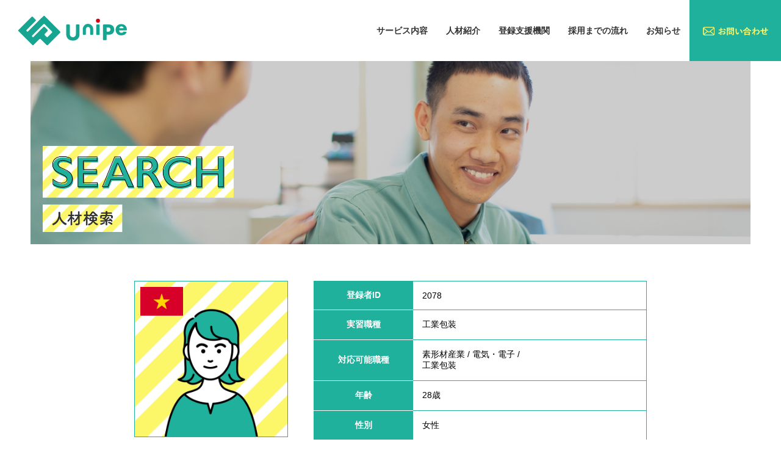

--- FILE ---
content_type: text/html; charset=UTF-8
request_url: https://unipe.jp/worker/2078/
body_size: 6891
content:
<!DOCTYPE html>
<html lang="ja">

<head>
  <meta http-equiv="X-UA-Compatible" content="IE=edge">
  <meta charset="utf-8">
  <meta name="viewport" content="width=device-width, initial-scale=1, maximum-scale=1, minimum-scale=1" />
  <meta name="format-detection" content="telephone=no">
  <title>2078  |  ユナイプ | UNIPE | 外国人材紹介</title>
  <meta name="keywords" content="高度外国人材,登録支援機関,特定技能外国人材,ユナイプ,unipe,鹿児島,霧島市,国分" />
  <meta name="description" content="ユナイプでは、日本での就職を希望している即戦力のある優秀な外国人材を日本国内企業様へご紹介しています。">
  <meta property="og:title" content="ユナイプ | 外国人材紹介" />
  <meta property="og:type" content="website" />
  <meta property="og:url" content="https://unipe.jp" />
  <meta property="og:image" content="https://unipe.jp/wp/wp-content/themes/unipe/img/share.jpg" />
  <meta property="og:site_name" content="ユナイプ" />
  <meta property="og:description" content="ユナイプでは、日本での就職を希望している即戦力のある優秀な外国人材を日本国内企業様へご紹介しています。" />
  <link rel="icon" type="image/vnd.microsoft.icon" href="https://unipe.jp/wp/wp-content/themes/unipe/img/favicon.ico">
  <link rel="apple-touch-icon" href="https://unipe.jp/wp/wp-content/themes/unipe/img/apple-touch-icon.png">
  <link href="https://unipe.jp/wp/wp-content/themes/unipe/css/style.css?20250408" rel="stylesheet">
  <script>(function(html){html.className = html.className.replace(/\bno-js\b/,'js')})(document.documentElement);</script>
<meta name='robots' content='max-image-preview:large' />
<link rel='dns-prefetch' href='//fonts.googleapis.com' />
<link href='https://fonts.gstatic.com' crossorigin rel='preconnect' />
		<!-- This site uses the Google Analytics by ExactMetrics plugin v6.7.0 - Using Analytics tracking - https://www.exactmetrics.com/ -->
							<script src="//www.googletagmanager.com/gtag/js?id=UA-155386032-5"  type="text/javascript" data-cfasync="false"></script>
			<script type="text/javascript" data-cfasync="false">
				var em_version = '6.7.0';
				var em_track_user = true;
				var em_no_track_reason = '';
				
								var disableStr = 'ga-disable-UA-155386032-5';

				/* Function to detect opted out users */
				function __gtagTrackerIsOptedOut() {
					return document.cookie.indexOf( disableStr + '=true' ) > - 1;
				}

				/* Disable tracking if the opt-out cookie exists. */
				if ( __gtagTrackerIsOptedOut() ) {
					window[disableStr] = true;
				}

				/* Opt-out function */
				function __gtagTrackerOptout() {
					document.cookie = disableStr + '=true; expires=Thu, 31 Dec 2099 23:59:59 UTC; path=/';
					window[disableStr] = true;
				}

				if ( 'undefined' === typeof gaOptout ) {
					function gaOptout() {
						__gtagTrackerOptout();
					}
				}
								window.dataLayer = window.dataLayer || [];
				if ( em_track_user ) {
					function __gtagTracker() {dataLayer.push( arguments );}
					__gtagTracker( 'js', new Date() );
					__gtagTracker( 'set', {
						'developer_id.dNDMyYj' : true,
						                    });
					__gtagTracker( 'config', 'UA-155386032-5', {
						forceSSL:true,link_attribution:true,					} );
										window.gtag = __gtagTracker;										(
						function () {
							/* https://developers.google.com/analytics/devguides/collection/analyticsjs/ */
							/* ga and __gaTracker compatibility shim. */
							var noopfn = function () {
								return null;
							};
							var newtracker = function () {
								return new Tracker();
							};
							var Tracker = function () {
								return null;
							};
							var p = Tracker.prototype;
							p.get = noopfn;
							p.set = noopfn;
							p.send = function (){
								var args = Array.prototype.slice.call(arguments);
								args.unshift( 'send' );
								__gaTracker.apply(null, args);
							};
							var __gaTracker = function () {
								var len = arguments.length;
								if ( len === 0 ) {
									return;
								}
								var f = arguments[len - 1];
								if ( typeof f !== 'object' || f === null || typeof f.hitCallback !== 'function' ) {
									if ( 'send' === arguments[0] ) {
										var hitConverted, hitObject = false, action;
										if ( 'event' === arguments[1] ) {
											if ( 'undefined' !== typeof arguments[3] ) {
												hitObject = {
													'eventAction': arguments[3],
													'eventCategory': arguments[2],
													'eventLabel': arguments[4],
													'value': arguments[5] ? arguments[5] : 1,
												}
											}
										}
										if ( typeof arguments[2] === 'object' ) {
											hitObject = arguments[2];
										}
										if ( typeof arguments[5] === 'object' ) {
											Object.assign( hitObject, arguments[5] );
										}
										if ( 'undefined' !== typeof (
											arguments[1].hitType
										) ) {
											hitObject = arguments[1];
										}
										if ( hitObject ) {
											action = 'timing' === arguments[1].hitType ? 'timing_complete' : hitObject.eventAction;
											hitConverted = mapArgs( hitObject );
											__gtagTracker( 'event', action, hitConverted );
										}
									}
									return;
								}

								function mapArgs( args ) {
									var gaKey, hit = {};
									var gaMap = {
										'eventCategory': 'event_category',
										'eventAction': 'event_action',
										'eventLabel': 'event_label',
										'eventValue': 'event_value',
										'nonInteraction': 'non_interaction',
										'timingCategory': 'event_category',
										'timingVar': 'name',
										'timingValue': 'value',
										'timingLabel': 'event_label',
									};
									for ( gaKey in gaMap ) {
										if ( 'undefined' !== typeof args[gaKey] ) {
											hit[gaMap[gaKey]] = args[gaKey];
										}
									}
									return hit;
								}

								try {
									f.hitCallback();
								} catch ( ex ) {
								}
							};
							__gaTracker.create = newtracker;
							__gaTracker.getByName = newtracker;
							__gaTracker.getAll = function () {
								return [];
							};
							__gaTracker.remove = noopfn;
							__gaTracker.loaded = true;
							window['__gaTracker'] = __gaTracker;
						}
					)();
									} else {
										console.log( "" );
					( function () {
							function __gtagTracker() {
								return null;
							}
							window['__gtagTracker'] = __gtagTracker;
							window['gtag'] = __gtagTracker;
					} )();
									}
			</script>
				<!-- / Google Analytics by ExactMetrics -->
		<link rel='stylesheet' id='contact-form-7-css'  href='https://unipe.jp/wp/wp-content/plugins/contact-form-7/includes/css/styles.css?ver=5.2.1' media='all' />
<link rel='stylesheet' id='contact-form-7-confirm-css'  href='https://unipe.jp/wp/wp-content/plugins/contact-form-7-add-confirm/includes/css/styles.css?ver=5.1' media='all' />
<link rel='stylesheet' id='searchandfilter-css'  href='https://unipe.jp/wp/wp-content/plugins/search-filter/style.css?ver=1' media='all' />
<link rel='stylesheet' id='twentysixteen-fonts-css'  href='https://fonts.googleapis.com/css?family=Merriweather%3A400%2C700%2C900%2C400italic%2C700italic%2C900italic%7CMontserrat%3A400%2C700%7CInconsolata%3A400&#038;subset=latin%2Clatin-ext&#038;display=fallback' media='all' />
<link rel='stylesheet' id='twentysixteen-style-css'  href='https://unipe.jp/wp/wp-content/themes/unipe/style.css?ver=20190507' media='all' />
<!--[if lt IE 10]>
<link rel='stylesheet' id='twentysixteen-ie-css'  href='https://unipe.jp/wp/wp-content/themes/unipe/css/ie.css?ver=20170530' media='all' />
<![endif]-->
<!--[if lt IE 9]>
<link rel='stylesheet' id='twentysixteen-ie8-css'  href='https://unipe.jp/wp/wp-content/themes/unipe/css/ie8.css?ver=20170530' media='all' />
<![endif]-->
<!--[if lt IE 8]>
<link rel='stylesheet' id='twentysixteen-ie7-css'  href='https://unipe.jp/wp/wp-content/themes/unipe/css/ie7.css?ver=20170530' media='all' />
<![endif]-->
<script id='exactmetrics-frontend-script-js-extra'>
var exactmetrics_frontend = {"js_events_tracking":"true","download_extensions":"doc,pdf,ppt,zip,xls,docx,pptx,xlsx","inbound_paths":"[{\"path\":\"\\\/go\\\/\",\"label\":\"affiliate\"},{\"path\":\"\\\/recommend\\\/\",\"label\":\"affiliate\"}]","home_url":"https:\/\/unipe.jp","hash_tracking":"false","ua":"UA-155386032-5"};
</script>
<script src='https://unipe.jp/wp/wp-content/plugins/google-analytics-dashboard-for-wp/assets/js/frontend-gtag.min.js?ver=6.7.0' id='exactmetrics-frontend-script-js'></script>
<!--[if lt IE 9]>
<script src='https://unipe.jp/wp/wp-content/themes/unipe/js/html5.js?ver=3.7.3' id='twentysixteen-html5-js'></script>
<![endif]-->
<link rel="canonical" href="https://unipe.jp/worker/2078/">

  <!-- Google tag (gtag.js) -->
  <script async src="https://www.googletagmanager.com/gtag/js?id=G-BKG94CQ7XR"></script>
  <script>
  window.dataLayer = window.dataLayer || [];

  function gtag() {
    dataLayer.push(arguments);
  }
  gtag('js', new Date());

  gtag('config', 'G-BKG94CQ7XR');
  gtag('config', 'UA-155386032-5');
  </script>

</head>

<body>

  <div id="fade"></div>
  <header class="index_header">
    <div id="h_logo" class="sp_none">
      <a href="https://unipe.jp">
        <svg xmlns="http://www.w3.org/2000/svg" viewBox="0 0 273.47 73.89">
          <defs>
            <style>
            .cls-1 {
              fill: #15a590;
            }

            .cls-red {
              fill: #d7000f;
            }
            </style>
          </defs>
          <title>アセット 1</title>
          <g id="レイヤー_2" data-name="レイヤー 2">
            <g id="レイヤー_1-2" data-name="レイヤー 1">
              <path class="cls-1"
                d="M105,39.13,66.59.73a2.52,2.52,0,0,0-3.54,0L24.92,38.86a2.5,2.5,0,0,1-3.54,0l-.14-.14a2.51,2.51,0,0,1,0-3.55L43.45,13a2.5,2.5,0,0,0,0-3.54L36.74,2.71a2.5,2.5,0,0,0-3.54,0L.73,35.17a2.53,2.53,0,0,0,0,3.55L35.17,73.16a2.51,2.51,0,0,0,3.55,0L53.07,58.8a2.51,2.51,0,0,1,3.55,0L71,73.16a2.51,2.51,0,0,0,3.55,0L105,42.68A2.51,2.51,0,0,0,105,39.13ZM63.14,28.23,38.72,52.66a2.53,2.53,0,0,1-3.55,0h0a2.51,2.51,0,0,1,0-3.55L63.05,21.24a2.5,2.5,0,0,1,3.54,0l17.9,17.89a2.51,2.51,0,0,1,0,3.55l-10,10a2.53,2.53,0,0,1-3.55,0l-4.1-4.11a2.5,2.5,0,0,1,0-3.54l6.52-6.53a2.5,2.5,0,0,0,0-3.54l-6.71-6.71A2.52,2.52,0,0,0,63.14,28.23Z" />
              <path class="cls-1"
                d="M186.77,47.88H182.6A1.87,1.87,0,0,1,180.73,46V33.38A5.37,5.37,0,0,0,176.05,28a5.21,5.21,0,0,0-5.72,5.18V46a1.87,1.87,0,0,1-1.87,1.86h-4.17A1.87,1.87,0,0,1,162.42,46V33.61c0-7,5.25-13.07,12.21-13.54a13.13,13.13,0,0,1,14,13.08V46A1.87,1.87,0,0,1,186.77,47.88Z" />
              <path class="cls-1"
                d="M154.2,45.16c0,3.81-.48,8.52-4.41,12.57s-8.22,4.53-12.4,4.53-8.58-.6-12.39-4.53-4.41-8.76-4.41-12.57V23.49a1.87,1.87,0,0,1,1.87-1.87h5.44a1.87,1.87,0,0,1,1.87,1.87V44.92c0,1.73.12,4.65,2.08,6.67a8.4,8.4,0,0,0,11.09,0c2-2,2.08-4.94,2.08-6.67V23.49a1.87,1.87,0,0,1,1.87-1.87h5.44a1.87,1.87,0,0,1,1.87,1.87Z" />
              <circle class="cls-red" cx="200.56" cy="12.16" r="5.01" />
              <rect class="cls-1" x="196.27" y="21.61" width="8.58" height="26.57" rx="1.87" />
              <path class="cls-1"
                d="M227.13,21.62c3.46,0,7.27.48,10.43,3.28,3.4,3,3.87,6.91,3.87,9.65,0,5-1.9,7.81-3.39,9.36-3.16,3.21-7.33,3.51-10.13,3.51h-5.6V59.5a1.87,1.87,0,0,1-1.87,1.86H215a1.87,1.87,0,0,1-1.87-1.86v-36A1.87,1.87,0,0,1,215,21.62Zm-4.82,16.43a1.86,1.86,0,0,0,1.86,1.86h1.41c1.26,0,3.46-.06,4.95-1.49A5.53,5.53,0,0,0,232,34.49a5.24,5.24,0,0,0-1.49-3.87c-1.37-1.31-3.34-1.49-5.12-1.49h-1.24A1.86,1.86,0,0,0,222.31,31Z" />
              <path class="cls-1"
                d="M272.35,36.39H254.83a1.12,1.12,0,0,0-1.1,1.34,6.84,6.84,0,0,0,1.47,3.19,5.75,5.75,0,0,0,4.41,1.66,7,7,0,0,0,3.45-.77,4.89,4.89,0,0,0,1.62-1.76.74.74,0,0,1,.73-.39l6.66.68a.74.74,0,0,1,.62,1,11.77,11.77,0,0,1-4.8,5.77,15.76,15.76,0,0,1-8.4,2c-4,0-7.51-.72-10.61-3.82a14.26,14.26,0,0,1-4-10.24,15.13,15.13,0,0,1,4.05-10.49,13.9,13.9,0,0,1,10.19-3.81c3,0,7.27.53,10.55,4s3.79,8.41,3.79,10.57A1.12,1.12,0,0,1,272.35,36.39Zm-8.48-5.13a1.12,1.12,0,0,0,1-1.67,6.2,6.2,0,0,0-1.07-1.43,6.32,6.32,0,0,0-8.4.24,6.37,6.37,0,0,0-.87,1.2,1.12,1.12,0,0,0,1,1.66Z" />
            </g>
          </g>
        </svg>
      </a>
    </div>

    <div class="global_menu" id="navigation">
      <div class="nav_wrap">
        <ul class="nav">
          <li class="button_2">
            <a href="https://unipe.jp/service/">
              <span>
                サービス内容
              </span>
            </a>
          </li>
          <li class="button_2">
            <a href="https://unipe.jp/recruit/">
              <span>
                人材紹介
              </span>
            </a>
          </li>
          <li class="button_2">
            <a href="https://unipe.jp/support/">
              <span>
                登録支援機関
              </span>
            </a>
          </li>
          <li class="button_2">
            <a href="https://unipe.jp/process/">
              <span>
                採用までの流れ
              </span>
            </a>
          </li>
          <li class="button_2">
            <a href="https://unipe.jp/news/">
              <span>
                お知らせ
              </span>
            </a>
          </li>
          <!--
          <li class="button_2">
            <a href="https://unipe.jp/info/">
              <span>
                お役立ち情報
              </span>
            </a>
          </li>
-->
        </ul>
        <!-- <div class="search_nav_btn">
          <a href="https://unipe.jp/search/">
            <img src="https://unipe.jp/wp/wp-content/themes/unipe/img/common/search_icon.png" alt="">
          </a>
        </div> -->
        <div class="contact_nav_btn">
          <a href="https://unipe.jp/contact/">
            <img src="https://unipe.jp/wp/wp-content/themes/unipe/img/common/contact_icon.png" alt="">
          </a>
        </div>
      </div>
    </div>

    <!--SPナビゲーション-->
    <nav id="sp_nav">
      <div id="menu_list">
        <ul>
          <li><a href="https://unipe.jp/service/"><span>サービス内容</span></a></li>
          <li><a href="https://unipe.jp/recruit/"><span>人材紹介</span></a></li>
          <li><a href="https://unipe.jp/support/"><span>登録支援機関</span></a></li>
          <li><a href="https://unipe.jp/process/"><span>採用までの流れ</span></a></li>
          <li><a href="https://unipe.jp/news/"><span>お知らせ</span></a></li>
          <!--          <li><a href="https://unipe.jp/information/"><span>お役立ち情報</span></a></li>-->
          <!-- <li><a href="https://unipe.jp/search/"><span>人材検索</span></a></li> -->
          <li><a href="https://unipe.jp/contact/"><span>お問い合わせ</span></a></li>

        </ul>
      </div>
      <div class="nav_logo pc_none">
        <a href="https://unipe.jp">
          <svg xmlns="http://www.w3.org/2000/svg" viewBox="0 0 273.47 73.89">
            <defs>
              <style>
              .cls-1 {
                fill: #15a590;
              }

              .cls-red {
                fill: #d7000f;
              }
              </style>
            </defs>
            <title>アセット 1</title>
            <g id="レイヤー_2" data-name="レイヤー 2">
              <g id="レイヤー_1-2" data-name="レイヤー 1">
                <path class="cls-1"
                  d="M105,39.13,66.59.73a2.52,2.52,0,0,0-3.54,0L24.92,38.86a2.5,2.5,0,0,1-3.54,0l-.14-.14a2.51,2.51,0,0,1,0-3.55L43.45,13a2.5,2.5,0,0,0,0-3.54L36.74,2.71a2.5,2.5,0,0,0-3.54,0L.73,35.17a2.53,2.53,0,0,0,0,3.55L35.17,73.16a2.51,2.51,0,0,0,3.55,0L53.07,58.8a2.51,2.51,0,0,1,3.55,0L71,73.16a2.51,2.51,0,0,0,3.55,0L105,42.68A2.51,2.51,0,0,0,105,39.13ZM63.14,28.23,38.72,52.66a2.53,2.53,0,0,1-3.55,0h0a2.51,2.51,0,0,1,0-3.55L63.05,21.24a2.5,2.5,0,0,1,3.54,0l17.9,17.89a2.51,2.51,0,0,1,0,3.55l-10,10a2.53,2.53,0,0,1-3.55,0l-4.1-4.11a2.5,2.5,0,0,1,0-3.54l6.52-6.53a2.5,2.5,0,0,0,0-3.54l-6.71-6.71A2.52,2.52,0,0,0,63.14,28.23Z" />
                <path class="cls-1"
                  d="M186.77,47.88H182.6A1.87,1.87,0,0,1,180.73,46V33.38A5.37,5.37,0,0,0,176.05,28a5.21,5.21,0,0,0-5.72,5.18V46a1.87,1.87,0,0,1-1.87,1.86h-4.17A1.87,1.87,0,0,1,162.42,46V33.61c0-7,5.25-13.07,12.21-13.54a13.13,13.13,0,0,1,14,13.08V46A1.87,1.87,0,0,1,186.77,47.88Z" />
                <path class="cls-1"
                  d="M154.2,45.16c0,3.81-.48,8.52-4.41,12.57s-8.22,4.53-12.4,4.53-8.58-.6-12.39-4.53-4.41-8.76-4.41-12.57V23.49a1.87,1.87,0,0,1,1.87-1.87h5.44a1.87,1.87,0,0,1,1.87,1.87V44.92c0,1.73.12,4.65,2.08,6.67a8.4,8.4,0,0,0,11.09,0c2-2,2.08-4.94,2.08-6.67V23.49a1.87,1.87,0,0,1,1.87-1.87h5.44a1.87,1.87,0,0,1,1.87,1.87Z" />
                <circle class="cls-red" cx="200.56" cy="12.16" r="5.01" />
                <rect class="cls-1" x="196.27" y="21.61" width="8.58" height="26.57" rx="1.87" />
                <path class="cls-1"
                  d="M227.13,21.62c3.46,0,7.27.48,10.43,3.28,3.4,3,3.87,6.91,3.87,9.65,0,5-1.9,7.81-3.39,9.36-3.16,3.21-7.33,3.51-10.13,3.51h-5.6V59.5a1.87,1.87,0,0,1-1.87,1.86H215a1.87,1.87,0,0,1-1.87-1.86v-36A1.87,1.87,0,0,1,215,21.62Zm-4.82,16.43a1.86,1.86,0,0,0,1.86,1.86h1.41c1.26,0,3.46-.06,4.95-1.49A5.53,5.53,0,0,0,232,34.49a5.24,5.24,0,0,0-1.49-3.87c-1.37-1.31-3.34-1.49-5.12-1.49h-1.24A1.86,1.86,0,0,0,222.31,31Z" />
                <path class="cls-1"
                  d="M272.35,36.39H254.83a1.12,1.12,0,0,0-1.1,1.34,6.84,6.84,0,0,0,1.47,3.19,5.75,5.75,0,0,0,4.41,1.66,7,7,0,0,0,3.45-.77,4.89,4.89,0,0,0,1.62-1.76.74.74,0,0,1,.73-.39l6.66.68a.74.74,0,0,1,.62,1,11.77,11.77,0,0,1-4.8,5.77,15.76,15.76,0,0,1-8.4,2c-4,0-7.51-.72-10.61-3.82a14.26,14.26,0,0,1-4-10.24,15.13,15.13,0,0,1,4.05-10.49,13.9,13.9,0,0,1,10.19-3.81c3,0,7.27.53,10.55,4s3.79,8.41,3.79,10.57A1.12,1.12,0,0,1,272.35,36.39Zm-8.48-5.13a1.12,1.12,0,0,0,1-1.67,6.2,6.2,0,0,0-1.07-1.43,6.32,6.32,0,0,0-8.4.24,6.37,6.37,0,0,0-.87,1.2,1.12,1.12,0,0,0,1,1.66Z" />
              </g>
            </g>
          </svg>
        </a>
        </a>
      </div>
      <div id="menu_trigger_wrap">
        <div class="trigger over">
          <span></span>
          <span></span>
          <span></span>
        </div>
      </div>
    </nav>
  </header><main>
  <div id="first_view">
    <div id="first_view_img" style="background: url(https://unipe.jp/wp/wp-content/themes/unipe/img/search/search.jpg);background-size:cover;background-position:center;position: relative;">
      <img class="fv_title" src="https://unipe.jp/wp/wp-content/themes/unipe/img/search/fv_title.png" alt="">
    </div>
  </div>


  <article id="talent_search_post_group">
    <section class="section_01">
      <div class="profile_cont">


        <div class="search_img">
          <div class="prof">
            <!--            特定技能外国人材画像-->
                        <img src="https://unipe.jp/wp/wp-content/themes/unipe/img/search/prof_img_woman.jpg" alt="女性">                        <!--            高度外国人材画像-->
                      </div>

          <!------------------------フラッグ--------------------------->
          <div class="flag">
            <!--            特定技能外国人材-->
                        <img src="https://unipe.jp/wp/wp-content/themes/unipe/img/search/category_flag_vietnam.png" alt="ベトナム">                        <!--            高度外国人材-->
                      </div>
          <!------------------------フラッグ--------------------------->
          <h2>

                        ベトナム出身
          </h2>
          <h1>
            MTさん【ID:2078】
          </h1>
        </div>


        <table class="table_box">
          <tbody>
            <tr>
              <th>登録者ID</th>
              <td>2078</td>
            </tr>
            <tr>
              <th>
                                                実習職種
                              </th>
              <td>
                工業包装                              </td>
            </tr>
            <tr>
              <th>対応可能職種</th>
              <td>
                                                素形材産業 / 電気・電子 /                                 <br>
                工業包装              </td>
            </tr>
            <tr>
              <th>年齢</th>
              <td>
                28歳
              </td>
            </tr>
            <tr>
              <th>性別</th>
              <td>
                                女性              </td>
            </tr>

            <tr>
                                                      </tr>

            <tr>
              <th>日本語能力</th>
              <td>
                                N3              </td>
            </tr>
            <tr>
              <th>現住所</th>
              <td>
                                日本              </td>
            </tr>

          </tbody>
        </table>
      </div>
      <!--      <div class="id_contact_button">-->
      <form class="id_contact_button" action="https://unipe.jp/contact-talent/" method="post">
        <input type="hidden" name="talent-name" value="MT">
        <input type="hidden" name="talent-id" value="2078">

        <input class="effect" type="submit" value="こちらの人材についてお問い合わせ">

      </form>
      <!--      </div>-->
      <div class="back_button">
        <a href="#" onclick="javascript:window.history.back(-1);return false;">
          検索結果へ戻る
        </a>
      </div>
    </section>

  </article>
</main>

<footer class="footer_pc sp_tab_none">
  <div class="footer_wrap">
    <div class="wrap_left">
      <div class="footer_logo">
        <a href="https://unipe.jp">
          <svg xmlns="http://www.w3.org/2000/svg" viewBox="0 0 273.47 73.89">
            <defs>
              <style>
              .cls-3 {
                fill: #fff;
              }

              .cls-red {
                fill: #d7000f;
              }
              </style>
            </defs>
            <title>アセット 2</title>
            <g id="レイヤー_2" data-name="レイヤー 2">
              <g id="レイヤー_1-2" data-name="レイヤー 1">
                <path class="cls-3"
                  d="M105,39.13,66.59.73a2.52,2.52,0,0,0-3.54,0L24.92,38.86a2.5,2.5,0,0,1-3.54,0l-.14-.14a2.51,2.51,0,0,1,0-3.55L43.45,13a2.5,2.5,0,0,0,0-3.54L36.74,2.71a2.5,2.5,0,0,0-3.54,0L.73,35.17a2.53,2.53,0,0,0,0,3.55L35.17,73.16a2.51,2.51,0,0,0,3.55,0L53.07,58.8a2.51,2.51,0,0,1,3.55,0L71,73.16a2.51,2.51,0,0,0,3.55,0L105,42.68A2.51,2.51,0,0,0,105,39.13ZM63.14,28.23,38.72,52.66a2.53,2.53,0,0,1-3.55,0h0a2.51,2.51,0,0,1,0-3.55L63.05,21.24a2.5,2.5,0,0,1,3.54,0l17.9,17.89a2.51,2.51,0,0,1,0,3.55l-10,10a2.53,2.53,0,0,1-3.55,0l-4.1-4.11a2.5,2.5,0,0,1,0-3.54l6.52-6.53a2.5,2.5,0,0,0,0-3.54l-6.71-6.71A2.52,2.52,0,0,0,63.14,28.23Z" />
                <path class="cls-3"
                  d="M186.77,47.88H182.6A1.87,1.87,0,0,1,180.73,46V33.38A5.37,5.37,0,0,0,176.05,28a5.21,5.21,0,0,0-5.72,5.18V46a1.87,1.87,0,0,1-1.87,1.86h-4.17A1.87,1.87,0,0,1,162.42,46V33.61c0-7,5.25-13.07,12.21-13.54a13.13,13.13,0,0,1,14,13.08V46A1.87,1.87,0,0,1,186.77,47.88Z" />
                <path class="cls-3"
                  d="M154.2,45.16c0,3.81-.48,8.52-4.41,12.57s-8.22,4.53-12.4,4.53-8.58-.6-12.39-4.53-4.41-8.76-4.41-12.57V23.49a1.87,1.87,0,0,1,1.87-1.87h5.44a1.87,1.87,0,0,1,1.87,1.87V44.92c0,1.73.12,4.65,2.08,6.67a8.4,8.4,0,0,0,11.09,0c2-2,2.08-4.94,2.08-6.67V23.49a1.87,1.87,0,0,1,1.87-1.87h5.44a1.87,1.87,0,0,1,1.87,1.87Z" />
                <circle class="cls-red" cx="200.56" cy="12.16" r="5.01" />
                <rect class="cls-3" x="196.27" y="21.61" width="8.58" height="26.57" rx="1.87" />
                <path class="cls-3"
                  d="M227.13,21.62c3.46,0,7.27.48,10.43,3.28,3.4,3,3.87,6.91,3.87,9.65,0,5-1.9,7.81-3.39,9.36-3.16,3.21-7.33,3.51-10.13,3.51h-5.6V59.5a1.87,1.87,0,0,1-1.87,1.86H215a1.87,1.87,0,0,1-1.87-1.86v-36A1.87,1.87,0,0,1,215,21.62Zm-4.82,16.43a1.86,1.86,0,0,0,1.86,1.86h1.41c1.26,0,3.46-.06,4.95-1.49A5.53,5.53,0,0,0,232,34.49a5.24,5.24,0,0,0-1.49-3.87c-1.37-1.31-3.34-1.49-5.12-1.49h-1.24A1.86,1.86,0,0,0,222.31,31Z" />
                <path class="cls-3"
                  d="M272.35,36.39H254.83a1.12,1.12,0,0,0-1.1,1.34,6.84,6.84,0,0,0,1.47,3.19,5.75,5.75,0,0,0,4.41,1.66,7,7,0,0,0,3.45-.77,4.89,4.89,0,0,0,1.62-1.76.74.74,0,0,1,.73-.39l6.66.68a.74.74,0,0,1,.62,1,11.77,11.77,0,0,1-4.8,5.77,15.76,15.76,0,0,1-8.4,2c-4,0-7.51-.72-10.61-3.82a14.26,14.26,0,0,1-4-10.24,15.13,15.13,0,0,1,4.05-10.49,13.9,13.9,0,0,1,10.19-3.81c3,0,7.27.53,10.55,4s3.79,8.41,3.79,10.57A1.12,1.12,0,0,1,272.35,36.39Zm-8.48-5.13a1.12,1.12,0,0,0,1-1.67,6.2,6.2,0,0,0-1.07-1.43,6.32,6.32,0,0,0-8.4.24,6.37,6.37,0,0,0-.87,1.2,1.12,1.12,0,0,0,1,1.66Z" />
              </g>
            </g>
          </svg>
        </a>
      </div>
      <p class="address">
        TEL&ensp;<span class="telnum"></span><br>
        FAX&ensp;<span class="faxnum"></span><br>
        E-mail&ensp;info@unipe.jp<br>

      </p>
    </div>
    <div class="wrap_right">

      <div class="topBtn">
        <div class="scroll"></div>
      </div>

      <ul class="footer_nav">
        <li><a href="https://unipe.jp/about/">会社概要</a></li>
        <li><a href="https://unipe.jp/regulation/">業務の運営に関する規程</a></li>
        <li><a href="https://unipe.jp/privacy_regulation/">個人情報適正管理規程</a></li>
      </ul>
      <p class="copyright">
        &copy;2020&nbsp;UNIPE&nbsp;All&nbsp;rights&nbsp;reserved.
      </p>
    </div>
  </div>
</footer>

<footer class="footer_sp pc_none">
  <div class="footer_logo">
    <a href="https://unipe.jp">
      <svg xmlns="http://www.w3.org/2000/svg" viewBox="0 0 273.47 73.89">
        <defs>
          <style>
          .cls-3 {
            fill: #fff;
          }

          .cls-red {
            fill: #d7000f;
          }
          </style>
        </defs>
        <title>アセット 2</title>
        <g id="レイヤー_2" data-name="レイヤー 2">
          <g id="レイヤー_1-2" data-name="レイヤー 1">
            <path class="cls-3"
              d="M105,39.13,66.59.73a2.52,2.52,0,0,0-3.54,0L24.92,38.86a2.5,2.5,0,0,1-3.54,0l-.14-.14a2.51,2.51,0,0,1,0-3.55L43.45,13a2.5,2.5,0,0,0,0-3.54L36.74,2.71a2.5,2.5,0,0,0-3.54,0L.73,35.17a2.53,2.53,0,0,0,0,3.55L35.17,73.16a2.51,2.51,0,0,0,3.55,0L53.07,58.8a2.51,2.51,0,0,1,3.55,0L71,73.16a2.51,2.51,0,0,0,3.55,0L105,42.68A2.51,2.51,0,0,0,105,39.13ZM63.14,28.23,38.72,52.66a2.53,2.53,0,0,1-3.55,0h0a2.51,2.51,0,0,1,0-3.55L63.05,21.24a2.5,2.5,0,0,1,3.54,0l17.9,17.89a2.51,2.51,0,0,1,0,3.55l-10,10a2.53,2.53,0,0,1-3.55,0l-4.1-4.11a2.5,2.5,0,0,1,0-3.54l6.52-6.53a2.5,2.5,0,0,0,0-3.54l-6.71-6.71A2.52,2.52,0,0,0,63.14,28.23Z" />
            <path class="cls-3"
              d="M186.77,47.88H182.6A1.87,1.87,0,0,1,180.73,46V33.38A5.37,5.37,0,0,0,176.05,28a5.21,5.21,0,0,0-5.72,5.18V46a1.87,1.87,0,0,1-1.87,1.86h-4.17A1.87,1.87,0,0,1,162.42,46V33.61c0-7,5.25-13.07,12.21-13.54a13.13,13.13,0,0,1,14,13.08V46A1.87,1.87,0,0,1,186.77,47.88Z" />
            <path class="cls-3"
              d="M154.2,45.16c0,3.81-.48,8.52-4.41,12.57s-8.22,4.53-12.4,4.53-8.58-.6-12.39-4.53-4.41-8.76-4.41-12.57V23.49a1.87,1.87,0,0,1,1.87-1.87h5.44a1.87,1.87,0,0,1,1.87,1.87V44.92c0,1.73.12,4.65,2.08,6.67a8.4,8.4,0,0,0,11.09,0c2-2,2.08-4.94,2.08-6.67V23.49a1.87,1.87,0,0,1,1.87-1.87h5.44a1.87,1.87,0,0,1,1.87,1.87Z" />
            <circle class="cls-red" cx="200.56" cy="12.16" r="5.01" />
            <rect class="cls-3" x="196.27" y="21.61" width="8.58" height="26.57" rx="1.87" />
            <path class="cls-3"
              d="M227.13,21.62c3.46,0,7.27.48,10.43,3.28,3.4,3,3.87,6.91,3.87,9.65,0,5-1.9,7.81-3.39,9.36-3.16,3.21-7.33,3.51-10.13,3.51h-5.6V59.5a1.87,1.87,0,0,1-1.87,1.86H215a1.87,1.87,0,0,1-1.87-1.86v-36A1.87,1.87,0,0,1,215,21.62Zm-4.82,16.43a1.86,1.86,0,0,0,1.86,1.86h1.41c1.26,0,3.46-.06,4.95-1.49A5.53,5.53,0,0,0,232,34.49a5.24,5.24,0,0,0-1.49-3.87c-1.37-1.31-3.34-1.49-5.12-1.49h-1.24A1.86,1.86,0,0,0,222.31,31Z" />
            <path class="cls-3"
              d="M272.35,36.39H254.83a1.12,1.12,0,0,0-1.1,1.34,6.84,6.84,0,0,0,1.47,3.19,5.75,5.75,0,0,0,4.41,1.66,7,7,0,0,0,3.45-.77,4.89,4.89,0,0,0,1.62-1.76.74.74,0,0,1,.73-.39l6.66.68a.74.74,0,0,1,.62,1,11.77,11.77,0,0,1-4.8,5.77,15.76,15.76,0,0,1-8.4,2c-4,0-7.51-.72-10.61-3.82a14.26,14.26,0,0,1-4-10.24,15.13,15.13,0,0,1,4.05-10.49,13.9,13.9,0,0,1,10.19-3.81c3,0,7.27.53,10.55,4s3.79,8.41,3.79,10.57A1.12,1.12,0,0,1,272.35,36.39Zm-8.48-5.13a1.12,1.12,0,0,0,1-1.67,6.2,6.2,0,0,0-1.07-1.43,6.32,6.32,0,0,0-8.4.24,6.37,6.37,0,0,0-.87,1.2,1.12,1.12,0,0,0,1,1.66Z" />
          </g>
        </g>
      </svg>
    </a>
  </div>
  <div class="topBtn">
    <span><img src="https://unipe.jp/wp/wp-content/themes/unipe/img/common/pagetop.png" alt=""></span>
  </div>

  <div class="text_box">

    <ul class="footer_nav">
      <li><a href="https://unipe.jp/regulation/">業務の運営に関する規程</a></li>
      <li><a href="https://unipe.jp/privacy_regulation/">個人情報適正管理規程</a></li><br>
    </ul>
    <div class="company"><a href="https://unipe.jp/about/">会社概要</a></div>
    <p class="copyright">
      &copy;2020&nbsp;UNIPE&nbsp;All&nbsp;rights&nbsp;reserved.
    </p>
  </div>
</footer>

<script src='//ajax.googleapis.com/ajax/libs/jquery/1.11.1/jquery.min.js?ver=1.11.1' id='jquery-js'></script>
<script id='contact-form-7-js-extra'>
var wpcf7 = {"apiSettings":{"root":"https:\/\/unipe.jp\/wp-json\/contact-form-7\/v1","namespace":"contact-form-7\/v1"}};
</script>
<script src='https://unipe.jp/wp/wp-content/plugins/contact-form-7/includes/js/scripts.js?ver=5.2.1' id='contact-form-7-js'></script>
<script src='https://unipe.jp/wp/wp-includes/js/jquery/jquery.form.min.js?ver=4.2.1' id='jquery-form-js'></script>
<script src='https://unipe.jp/wp/wp-content/plugins/contact-form-7-add-confirm/includes/js/scripts.js?ver=5.1' id='contact-form-7-confirm-js'></script>
<script src='https://unipe.jp/wp/wp-content/themes/unipe/js/libs/slick.min.js' id='slick-js'></script>
<script src='https://unipe.jp/wp/wp-content/themes/unipe/js/init.js' id='init-js'></script>
</body>

</html>

--- FILE ---
content_type: text/css
request_url: https://unipe.jp/wp/wp-content/themes/unipe/css/style.css?20250408
body_size: 17257
content:
.slick-slider{position:relative;display:block;-webkit-box-sizing:border-box;box-sizing:border-box;-webkit-touch-callout:none;-webkit-user-select:none;-moz-user-select:none;-ms-user-select:none;user-select:none;-ms-touch-action:pan-y;touch-action:pan-y;-webkit-tap-highlight-color:rgba(0,0,0,0)}.slick-list{position:relative;overflow:hidden;display:block;margin:0;padding:0}.slick-list:focus{outline:none}.slick-list.dragging{cursor:pointer;cursor:hand}.slick-slider .slick-track,.slick-slider .slick-list{-webkit-transform:translate3d(0, 0, 0);transform:translate3d(0, 0, 0)}.slick-track{position:relative;left:0;top:0;display:block;margin-left:auto;margin-right:auto}.slick-track:before,.slick-track:after{content:"";display:table}.slick-track:after{clear:both}.slick-loading .slick-track{visibility:hidden}.slick-slide{float:left;height:100%;min-height:1px;display:none}[dir=rtl] .slick-slide{float:right}.slick-slide img{display:block}.slick-slide.slick-loading img{display:none}.slick-slide.dragging img{pointer-events:none}.slick-initialized .slick-slide{display:block}.slick-loading .slick-slide{visibility:hidden}.slick-vertical .slick-slide{display:block;height:auto;border:1px solid rgba(0,0,0,0)}.slick-arrow.slick-hidden{display:none}.slick-prev,.slick-next{position:absolute;display:block;height:20px;width:20px;line-height:0px;font-size:0px;cursor:pointer;background:rgba(0,0,0,0);color:rgba(0,0,0,0);top:50%;-webkit-transform:translate(0, -50%);transform:translate(0, -50%);padding:0;border:none;outline:none}.slick-prev:hover,.slick-prev:focus,.slick-next:hover,.slick-next:focus{outline:none;background:rgba(0,0,0,0);color:rgba(0,0,0,0)}.slick-prev:hover:before,.slick-prev:focus:before,.slick-next:hover:before,.slick-next:focus:before{opacity:1}.slick-prev.slick-disabled:before,.slick-next.slick-disabled:before{opacity:.25}.slick-prev:before,.slick-next:before{font-family:"slick";font-size:20px;line-height:1;color:#fff;opacity:.75;-webkit-font-smoothing:antialiased;-moz-osx-font-smoothing:grayscale}.slick-prev{left:-25px}[dir=rtl] .slick-prev{left:auto;right:-25px}.slick-prev:before{content:"←"}[dir=rtl] .slick-prev:before{content:"→"}.slick-next{right:-25px}[dir=rtl] .slick-next{left:-25px;right:auto}.slick-next:before{content:"→"}[dir=rtl] .slick-next:before{content:"←"}.slick-dotted.slick-slider{margin-bottom:30px}.slick-dots{position:absolute;bottom:-25px;list-style:none;display:block;text-align:center;padding:0;margin:0;width:100%}.slick-dots li{position:relative;display:inline-block;height:20px;width:20px;margin:0 5px;padding:0;cursor:pointer}.slick-dots li button{border:0;background:rgba(0,0,0,0);display:block;height:20px;width:20px;outline:none;line-height:0px;font-size:0px;color:rgba(0,0,0,0);padding:5px;cursor:pointer}.slick-dots li button:hover,.slick-dots li button:focus{outline:none}.slick-dots li button:hover:before,.slick-dots li button:focus:before{opacity:1}.slick-dots li button:before{position:absolute;top:0;left:0;content:"•";width:20px;height:20px;font-family:"slick";font-size:6px;line-height:20px;text-align:center;color:#000;opacity:.25;-webkit-font-smoothing:antialiased;-moz-osx-font-smoothing:grayscale}.slick-dots li.slick-active button:before{color:#000;opacity:.75}body,html{margin:0;padding:0;-webkit-text-size-adjust:100%}caption,dd,dl,dt,fieldset,form,h1,h2,h3,h4,h5,h6,img,input,li,ol,p,table,td,textarea,th,ul,address{font-weight:500;font-style:normal;margin:0;padding:0;text-align:left;text-decoration:none;border:0}button{font-weight:500;border:0;background:0}img{vertical-align:bottom;-ms-interpolation-mode:bicubic;border:0;image-rendering:-webkit-auto;image-rendering:auto}ul li{list-style:none}figure{margin:0;padding:0}.clear{clear:both}*:focus{outline:none}a:link{text-decoration:none;color:#1fb19b;outline:none}a:active{text-decoration:none;color:#1fb19b;outline:none}a:visited{text-decoration:none;color:#1fb19b;outline:none}a:hover{text-decoration:none;color:#1fb19b;outline:none}::-moz-selection{background:#1fb19b;color:#333}::selection{background:#1fb19b;color:#333}::-moz-selection{background:#1fb19b;color:#333}.button{position:relative;display:block;width:230px;margin:0 auto;background-color:#1fb19b;font-family:"FuturaPT","sans-serif";-webkit-transition:all .3s;transition:all .3s;font-size:1.6rem;text-align:center;font-weight:bold;overflow:hidden}.button:before{content:"";position:absolute;top:0;left:0;z-index:0;width:100%;height:100%;background:#fcf76a;-webkit-transform:translate3d(-100%, 0, 0);transform:translate3d(-100%, 0, 0);-webkit-transition:.3s;transition:.3s}.button a{position:relative;z-index:1;-webkit-transition:.3s;transition:.3s;display:block;width:100%;height:100%;padding:16px 0px;color:#fff;font-family:"gillsans"}.button a::after{content:"";position:absolute;top:50%;right:10px;-webkit-transform:translate(-50%, -50%);transform:translate(-50%, -50%);border-top:6px solid rgba(0,0,0,0);border-bottom:6px solid rgba(0,0,0,0);border-left:10px solid #fff;-webkit-transition:.3s;transition:.3s}.button:hover a{color:#1fb19b}.button:hover a::after{border-left:10px solid #1fb19b}.button:hover::before{-webkit-transform:translate3d(0, 0, 0);transform:translate3d(0, 0, 0)}.button.no_hover a{color:#fff}.button.no_hover a::after{border-left:10px solid #fff}.button.no_hover::before{-webkit-transform:translate3d(-100%, 0, 0);transform:translate3d(-100%, 0, 0)}.back_button{position:relative;display:block;width:250px;margin:0 auto;background-color:#ddd;font-family:"FuturaPT","sans-serif";-webkit-transition:all .3s;transition:all .3s;font-size:1.5rem;text-align:center;font-weight:bold;overflow:hidden}.back_button a{position:relative;z-index:1;-webkit-transition:.3s;transition:.3s;display:block;width:100%;height:100%;padding:16px 0px;color:#565656;font-family:"gillsans"}.back_button a::after{content:"";position:absolute;top:50%;left:20px;-webkit-transform:translate(-50%, -50%);transform:translate(-50%, -50%);border-top:6px solid rgba(0,0,0,0);border-bottom:6px solid rgba(0,0,0,0);border-right:10px solid #565656;-webkit-transition:.3s;transition:.3s}.back_button:hover{opacity:.6}img{width:100%;height:auto}p{font-size:1.6rem;line-height:3.4rem}.pc_none{display:none}.pc_tab_block{display:block}.pc_tab_none{display:none}.sp_tab_none{display:block}html{font-size:62.5%;font-family:"游ゴシック体","YuGothic","游ゴシック","Yu Gothic","メイリオ",sans-serif;font-weight:500;-webkit-font-smoothing:antialiased;-moz-osx-font-smoothing:grayscale;-webkit-text-size-adjust:100%}body{font-size:12px;font-size:1.2rem;min-width:1000px;font-weight:500;letter-spacing:normal}body #fade{position:fixed;width:100%;height:100%;top:0;left:0;background-color:#fff;z-index:999}body #fade::before{content:"";position:absolute;width:3vw;height:3vw;top:50%;left:50%;-webkit-transform:translate(-50%, -50%);transform:translate(-50%, -50%);background-image:url(../img/common/loading.svg);background-repeat:no-repeat;background-size:100%;background-position:center}.index_header{min-width:1000px;position:fixed;top:0;left:0;z-index:24;width:100%;height:100px;background-color:#fff;-webkit-box-sizing:border-box;box-sizing:border-box}.index_header #h_logo{position:absolute;height:48%;left:30px;top:50%;-webkit-transform:translate(0, -50%);transform:translate(0, -50%);-webkit-transition:all .4s ease;transition:all .4s ease}.index_header #h_logo a svg{height:100%}.index_header #h_logo:hover{opacity:.5}.index_header .global_menu{position:absolute;width:100%;z-index:100;display:-webkit-box;display:-ms-flexbox;display:flex}.index_header .global_menu .nav_wrap{display:-webkit-box;display:-ms-flexbox;display:flex;right:0;position:absolute}.index_header .global_menu .nav_wrap .nav{display:-webkit-box;display:-ms-flexbox;display:flex}.index_header .global_menu .nav_wrap .nav li{-webkit-box-sizing:border-box;box-sizing:border-box;line-height:100px}.index_header .global_menu .nav_wrap .nav li a{position:relative;display:block;-webkit-box-sizing:border-box;box-sizing:border-box;color:#333;font-size:1.4rem;font-weight:bold;text-decoration:none;padding:0 15px;-webkit-transition:all .3s ease;transition:all .3s ease}.index_header .global_menu .nav_wrap .nav li a::after{content:"";position:absolute;left:0;width:100%;height:5px;background:#1fb19b;-webkit-transform:scale(0, 1);transform:scale(0, 1);-webkit-transform-origin:left top;transform-origin:left top;-webkit-transition:-webkit-transform .3s;transition:-webkit-transform .3s;transition:transform .3s;transition:transform .3s, -webkit-transform .3s;bottom:0}.index_header .global_menu .nav_wrap .nav li:hover a::after{-webkit-transform:scale(1, 1);transform:scale(1, 1)}.index_header .global_menu .nav_wrap .search_nav_btn{background-color:#fcf76a;width:150px;height:100px}.index_header .global_menu .nav_wrap .search_nav_btn a{text-align:center;display:block;position:relative}.index_header .global_menu .nav_wrap .search_nav_btn a::before{content:"";position:absolute;width:100%;height:100%;top:0;left:0;background-color:rgba(255,255,255,.5);opacity:0;-webkit-transition:all .4s ease;transition:all .4s ease}.index_header .global_menu .nav_wrap .search_nav_btn a img{height:100px}.index_header .global_menu .nav_wrap .search_nav_btn a:hover::before{opacity:1}.index_header .global_menu .nav_wrap .contact_nav_btn{background-color:#1fb19b;width:150px;height:100px}.index_header .global_menu .nav_wrap .contact_nav_btn a{text-align:center;display:block;position:relative}.index_header .global_menu .nav_wrap .contact_nav_btn a::before{content:"";position:absolute;width:100%;height:100%;top:0;left:0;background-color:rgba(255,255,255,.5);opacity:0;-webkit-transition:all .4s ease;transition:all .4s ease}.index_header .global_menu .nav_wrap .contact_nav_btn a img{height:100px}.index_header .global_menu .nav_wrap .contact_nav_btn a:hover::before{opacity:1}.index_header #sp_nav .nav_logo{position:absolute;height:70%;left:10px;top:50%;-webkit-transform:translate(0, -50%);transform:translate(0, -50%)}.index_header #sp_nav .nav_logo svg{height:100%;width:auto}.index_header #sp_nav #menu_trigger_wrap{position:absolute;top:3px;right:14px;width:25px;height:42px;display:block;z-index:900;cursor:pointer;overflow:hidden;-webkit-transition:all .4s ease;transition:all .4s ease;display:none}.index_header #sp_nav #menu_trigger_wrap .trigger{position:absolute;width:25px;height:16px;top:14px;right:0;display:inline-block;-webkit-box-sizing:border-box;box-sizing:border-box;-webkit-transition:all .2s ease;transition:all .2s ease;-webkit-transform:translate(0, 0);transform:translate(0, 0)}.index_header #sp_nav #menu_trigger_wrap .trigger.oe:hover{height:30px}.index_header #sp_nav #menu_trigger_wrap .trigger.oe:hover span{width:120%}.index_header #sp_nav #menu_trigger_wrap .trigger span{display:inline-block;-webkit-transition:all .2s;transition:all .2s;-webkit-box-sizing:border-box;box-sizing:border-box;position:absolute;left:50%;width:100%;height:2px;background-color:#1fb19b;-webkit-transform:translate(-50%, 0);transform:translate(-50%, 0)}.index_header #sp_nav #menu_trigger_wrap .trigger span:nth-of-type(1){top:0}.index_header #sp_nav #menu_trigger_wrap .trigger span:nth-of-type(2){top:50%;-webkit-transform:translate(-50%, -50%);transform:translate(-50%, -50%)}.index_header #sp_nav #menu_trigger_wrap .trigger span:nth-of-type(3){bottom:0}.index_header #sp_nav #menu_trigger_wrap .trigger.active span:nth-of-type(1){top:50%;-webkit-transform:translate(-50%, -50%) rotate(135deg);transform:translate(-50%, -50%) rotate(135deg)}.index_header #sp_nav #menu_trigger_wrap .trigger.active span:nth-of-type(2){width:0;left:50%}.index_header #sp_nav #menu_trigger_wrap .trigger.active span:nth-of-type(3){bottom:50%;-webkit-transform:translate(-50%, 50%) rotate(-135deg);transform:translate(-50%, 50%) rotate(-135deg)}.index_header #sp_nav #menu_list{position:fixed;width:100%;height:0;top:50px;left:0;background:#1fb19b;overflow:scroll;-webkit-transition:all .4s ease;transition:all .4s ease;display:none}.index_header #sp_nav #menu_list.active{height:calc(100% - 50px)}.index_header #sp_nav #menu_list ul{width:100%}.index_header #sp_nav #menu_list ul.active li{opacity:1;-webkit-transform:translate(0, 0);transform:translate(0, 0)}.index_header #sp_nav #menu_list ul li{width:100%;border-bottom:solid 1px #fff;font-weight:bold;opacity:0;-webkit-transition-property:all;transition-property:all;-webkit-transition-duration:.4s;transition-duration:.4s;-webkit-transition-timing-function:ease;transition-timing-function:ease;-webkit-transform:translate(0, 10%);transform:translate(0, 10%)}.index_header #sp_nav #menu_list ul li p{color:#fff;text-align:center;width:100%;padding:10px 0}.index_header #sp_nav #menu_list ul li .sub_menu{background:#222;border-top:1px dashed #444}.index_header #sp_nav #menu_list ul li .sub_menu a{display:block;text-align:center;padding:10px 0;-webkit-box-sizing:border-box;box-sizing:border-box}.index_header #sp_nav #menu_list ul li a{color:#fff;display:block;text-align:center;padding:20px 0;-webkit-box-sizing:border-box;box-sizing:border-box}.index_header #sp_nav #menu_list ul li:nth-of-type(1){-webkit-transition-delay:0.2s;transition-delay:0.2s}.index_header #sp_nav #menu_list ul li:nth-of-type(2){-webkit-transition-delay:0.3s;transition-delay:0.3s}.index_header #sp_nav #menu_list ul li:nth-of-type(3){-webkit-transition-delay:0.4s;transition-delay:0.4s}.index_header #sp_nav #menu_list ul li:nth-of-type(4){-webkit-transition-delay:0.5s;transition-delay:0.5s}.index_header #sp_nav #menu_list ul li:nth-of-type(5){-webkit-transition-delay:0.6s;transition-delay:0.6s}.index_header #sp_nav #menu_list ul li:nth-of-type(6){-webkit-transition-delay:0.7s;transition-delay:0.7s}.index_header #sp_nav #menu_list ul li:nth-of-type(7){-webkit-transition-delay:0.8s;transition-delay:0.8s}#first_view{position:relative}#first_view #first_view_img{position:relative;margin-top:100px;margin-left:50px;margin-right:50px;height:300px;width:auto;background-size:cover;background-position:center;background-repeat:no-repeat}#first_view #first_view_img::before{content:"";position:absolute;width:100%;height:100%;top:0;left:0;background-color:rgba(0,0,0,.2)}.top_title{width:26vw}.lower_title{width:45%}.sub_title{position:relative;display:inline-block;font-size:3rem;color:#1fb19b;font-weight:bold}.sub_title::after{content:"";position:absolute;width:100%;height:2px;background-color:#1fb19b;left:0;bottom:0}.sub_title span{color:#333;font-size:2.3rem}.table_box{width:100%;border-collapse:separate;border-spacing:0}.table_box tbody tr th{background-color:#1fb19b;color:#fff;font-weight:bold;border-top:1px solid #fff;width:30%;text-align:center;font-weight:bold;font-size:1.6rem}.table_box tbody tr td{border-top:1px solid #1fb19b;border-right:1px solid #1fb19b;padding:15px;font-size:1.6rem}.table_box tbody tr:first-child th{border-top:1px solid #1fb19b}.table_box tbody tr:last-child td{border-bottom:1px solid #1fb19b}.pagenation{-webkit-transition:all .5s ease;transition:all .5s ease;display:-webkit-box;display:-ms-flexbox;display:flex;-webkit-box-pack:center;-ms-flex-pack:center;justify-content:center;padding-bottom:40px}.pagenation li{width:40px;height:45px;margin:0 5px;-webkit-box-sizing:border-box;box-sizing:border-box;background:#1fb19b}.pagenation li a{display:block;width:100%;height:100%;text-align:center;line-height:4.5rem;font-size:1.4rem;font-weight:bold;color:#fff;-webkit-box-sizing:border-box;box-sizing:border-box;-webkit-transition:all .3s ease;transition:all .3s ease}.pagenation li a.prev_button{-webkit-transition:all .4s ease;transition:all .4s ease;position:relative;margin-right:10px;background-color:#1fb19b}.pagenation li a.prev_button::after{content:"";position:absolute;top:50%;right:50%;-webkit-transform:translate(50%, -50%);transform:translate(50%, -50%);border-top:5px solid rgba(0,0,0,0);border-bottom:5px solid rgba(0,0,0,0);border-left:9px solid #fff;-webkit-transition:all .3s ease;transition:all .3s ease}.pagenation li a.next_button{-webkit-transition:all .4s ease;transition:all .4s ease;position:relative;margin-right:10px;background-color:#1fb19b}.pagenation li a.next_button::after{content:"";position:absolute;top:50%;right:50%;-webkit-transform:translate(50%, -50%);transform:translate(50%, -50%);border-top:5px solid rgba(0,0,0,0);border-bottom:5px solid rgba(0,0,0,0);border-right:9px solid #fff;-webkit-transition:all .3s ease;transition:all .3s ease}.pagenation li a.active{background-color:#fcf76a;color:#1fb19b}.pagenation li:hover a{background-color:#fcf76a;color:#1fb19b}.pagenation li:hover a.prev_button::after{border-left:9px solid #1fb19b}.pagenation li:hover a.next_button::after{border-right:9px solid #1fb19b}.pagenation li:hover a.active{color:#1fb19b}.pagenation li.no_link_next{opacity:.3;position:relative;background-color:#1fb19b}.pagenation li.no_link_next::after{content:"";position:absolute;top:50%;right:50%;-webkit-transform:translate(50%, -50%);transform:translate(50%, -50%);border-top:5px solid rgba(0,0,0,0);border-bottom:5px solid rgba(0,0,0,0);border-right:9px solid #fff}.pagenation li.no_link_prev{opacity:.3;position:relative;background-color:#1fb19b}.pagenation li.no_link_prev::after{content:"";position:absolute;top:50%;right:50%;-webkit-transform:translate(50%, -50%);transform:translate(50%, -50%);border-top:5px solid rgba(0,0,0,0);border-bottom:5px solid rgba(0,0,0,0);border-left:9px solid #fff}.pagenation:hover .no_link_next a{background-color:#1fb19b}.pagenation:hover .no_link_prev a{background-color:#1fb19b}.footer_pc{position:relative;background-color:#1fb19b}.footer_pc .footer_wrap{position:relative;display:-webkit-box;display:-ms-flexbox;display:flex;-webkit-box-pack:justify;-ms-flex-pack:justify;justify-content:space-between;height:170px}.footer_pc .footer_wrap .wrap_left{position:relative;width:50%}.footer_pc .footer_wrap .wrap_left .footer_logo{height:150px;position:absolute;top:20px;left:30px}.footer_pc .footer_wrap .wrap_left .footer_logo a{-webkit-transition:all .4s ease;transition:all .4s ease}.footer_pc .footer_wrap .wrap_left .footer_logo a svg{height:30%}.footer_pc .footer_wrap .wrap_left .footer_logo:hover a{opacity:.5}.footer_pc .footer_wrap .wrap_left .address{position:absolute;font-size:1.7rem;color:#fff;left:30px;bottom:30px;line-height:2.4rem}.footer_pc .footer_wrap .wrap_right{position:relative;width:50%}.footer_pc .footer_wrap .wrap_right .topBtn{position:fixed;bottom:30px;right:30px;display:block;display:none;cursor:pointer;color:#1fb19b;width:15px}.footer_pc .footer_wrap .wrap_right .topBtn .scroll{position:absolute;bottom:0;left:50%;-webkit-transform:translate(-50%, 0);transform:translate(-50%, 0)}.footer_pc .footer_wrap .wrap_right .topBtn .scroll::before{content:"PAGETOP";font-weight:500;color:#1fb19b;display:block;position:absolute;bottom:0px;left:50%;-webkit-transform:translate(-50%, 0);transform:translate(-50%, 0);-webkit-writing-mode:vertical-rl;-ms-writing-mode:tb-rl;writing-mode:vertical-rl;font-size:1.4rem;font-family:"gillsans";line-height:1;letter-spacing:.2em}.footer_pc .footer_wrap .wrap_right .topBtn .scroll::after{content:"";position:absolute;width:1px;height:70px;bottom:90px;left:50%;display:block;background:#1fb19b;-webkit-transform-origin:left bottom;transform-origin:left bottom;-webkit-transform:scale(1, 1) translate(-50%, 0);transform:scale(1, 1) translate(-50%, 0);-webkit-animation:scroll_anime 1.8s infinite;animation:scroll_anime 1.8s infinite}@-webkit-keyframes scroll_anime{0%{-webkit-transform-origin:left top;transform-origin:left top;-webkit-transform:scale(1, 1);transform:scale(1, 1)}50%{-webkit-transform-origin:left top;transform-origin:left top;-webkit-transform:scale(1, 0);transform:scale(1, 0)}51%{-webkit-transform-origin:left bottom;transform-origin:left bottom;-webkit-transform:scale(1, 0);transform:scale(1, 0)}100%{-webkit-transform-origin:left bottom;transform-origin:left bottom;-webkit-transform:scale(1, 1);transform:scale(1, 1)}}@keyframes scroll_anime{0%{-webkit-transform-origin:left top;transform-origin:left top;-webkit-transform:scale(1, 1);transform:scale(1, 1)}50%{-webkit-transform-origin:left top;transform-origin:left top;-webkit-transform:scale(1, 0);transform:scale(1, 0)}51%{-webkit-transform-origin:left bottom;transform-origin:left bottom;-webkit-transform:scale(1, 0);transform:scale(1, 0)}100%{-webkit-transform-origin:left bottom;transform-origin:left bottom;-webkit-transform:scale(1, 1);transform:scale(1, 1)}}.footer_pc .footer_wrap .wrap_right .footer_nav{position:absolute;right:30px;top:30px;display:-webkit-box;display:-ms-flexbox;display:flex;line-height:1rem}.footer_pc .footer_wrap .wrap_right .footer_nav li{font-size:1.3rem}.footer_pc .footer_wrap .wrap_right .footer_nav li a{color:#fff}.footer_pc .footer_wrap .wrap_right .footer_nav li:nth-of-type(1){padding-right:10px}.footer_pc .footer_wrap .wrap_right .footer_nav li:nth-of-type(2){padding-right:10px;padding-left:10px;border-left:1px solid #fff}.footer_pc .footer_wrap .wrap_right .footer_nav li:nth-of-type(3){padding-left:10px;border-left:1px solid #fff}.footer_pc .footer_wrap .wrap_right .copyright{position:absolute;font-family:"gillsans";bottom:30px;right:30px;font-size:1.5rem;color:#fff;line-height:1.5rem}.footer_sp{position:relative;background-color:#1fb19b;height:170px}.footer_sp .footer_logo{position:absolute;width:140px;top:33px;left:50%;-webkit-transform:translate(-50%, 0);transform:translate(-50%, 0)}.footer_sp .footer_logo a{-webkit-transition:all .4s ease;transition:all .4s ease}.footer_sp .topBtn{position:absolute;top:-20px;cursor:pointer;-webkit-transition:background .4s ease;transition:background .4s ease;color:#fff;left:50%;-webkit-transform:translate(-50%, 0);transform:translate(-50%, 0);width:35px;height:35px;background-color:#1fb19b;border:2px solid #fff;border-radius:50%}.footer_sp .topBtn span{width:100%;height:100%}.footer_sp .text_box{position:absolute;left:50%;-webkit-transform:translate(-50%, 0);transform:translate(-50%, 0);bottom:20px}.footer_sp .text_box .footer_nav{bottom:40px;display:-webkit-box;display:-ms-flexbox;display:flex;line-height:1rem}.footer_sp .text_box .footer_nav li{white-space:nowrap;margin:0 auto}.footer_sp .text_box .footer_nav li a{color:#fff}.footer_sp .text_box .footer_nav li:nth-of-type(1){padding-right:10px}.footer_sp .text_box .footer_nav li:nth-of-type(2){padding-left:10px;border-left:1px solid #fff}.footer_sp .text_box .company{text-align:center;line-height:3.5rem}.footer_sp .text_box .company a{color:#fff}.footer_sp .text_box .copyright{text-align:center;font-size:1.1rem;line-height:1rem;color:#fff}.archive_box{width:calc(37% - 100px)}.archive_box .archive_content{margin-bottom:60px}.archive_box .archive_content .title_box{width:100%}.new_post{padding-top:27px}.new_post li{border-bottom:solid 1px #1fb19b;padding-bottom:20px;margin-bottom:20px}.new_post li a{color:#000;font-size:1.4rem}.new_post li a:hover{color:#1fb19b;-webkit-transition:all .3s ease;transition:all .3s ease}.new_post li a span{color:#1fb19b;font-family:"gillsans";letter-spacing:.04em}.section_title{color:#1fb19b;font-size:2.8rem;font-weight:bold}.Item_01{width:48%;position:relative}.Item_01::before{position:absolute;content:"";background-color:#fff;opacity:.6;z-index:-1;left:-80px;width:100%;height:100%;bottom:-80px;background-image:-webkit-repeating-linear-gradient(135deg, #fcf76a, #fcf76a 10px, transparent 0, transparent 20px);background-image:repeating-linear-gradient(-45deg, #fcf76a, #fcf76a 10px, transparent 0, transparent 20px)}.Item-Box{overflow:hidden}.Item-Box-ImgBox{overflow:hidden;position:relative;width:100%;-webkit-transform:translate3d(-100.5%, 0, 0);transform:translate3d(-100.5%, 0, 0);-webkit-transform-origin:left;transform-origin:left;-webkit-transition-duration:1s;transition-duration:1s;-webkit-transition-timing-function:cubic-bezier(0.075, 0.82, 0.165, 1);transition-timing-function:cubic-bezier(0.075, 0.82, 0.165, 1);-webkit-transition-delay:0s;transition-delay:0s}.Item-Box.isShow .Item-Box-ImgBox{-webkit-transform:translate3d(0, 0, 0);transform:translate3d(0, 0, 0)}.Item-Box-ImgBox:before{content:"";display:block;position:absolute;top:0;right:0;bottom:0;left:0;z-index:2;background-color:#fcf76a;-webkit-transform:scaleX(1);transform:scaleX(1);-webkit-transform-origin:right;transform-origin:right;-webkit-transition-duration:1s;transition-duration:1s;-webkit-transition-timing-function:cubic-bezier(0.075, 0.82, 0.165, 1);transition-timing-function:cubic-bezier(0.075, 0.82, 0.165, 1);-webkit-transition-delay:.4s;transition-delay:.4s}.Item-Box.isShow .Item-Box-ImgBox:before{-webkit-transform:translate3d(100%, 0, 0);transform:translate3d(100%, 0, 0)}.Item-Box-ImgBox-Img{width:100%;padding-top:91%;-webkit-transition-duration:4s;transition-duration:4s;-webkit-transition-timing-function:cubic-bezier(0.075, 0.82, 0.165, 1);transition-timing-function:cubic-bezier(0.075, 0.82, 0.165, 1)}.Item_02{width:48%;position:relative}.Item_02::before{position:absolute;content:"";background-color:#fff;opacity:.6;z-index:-1;right:-80px;width:100%;height:100%;bottom:-80px;background-image:-webkit-repeating-linear-gradient(135deg, #fcf76a, #fcf76a 10px, transparent 0, transparent 20px);background-image:repeating-linear-gradient(-45deg, #fcf76a, #fcf76a 10px, transparent 0, transparent 20px)}.Item-Box{overflow:hidden}.Item-Box-ImgBox{overflow:hidden;position:relative;width:100%;-webkit-transform:translate3d(-100.5%, 0, 0);transform:translate3d(-100.5%, 0, 0);-webkit-transform-origin:left;transform-origin:left;-webkit-transition-duration:1s;transition-duration:1s;-webkit-transition-timing-function:cubic-bezier(0.075, 0.82, 0.165, 1);transition-timing-function:cubic-bezier(0.075, 0.82, 0.165, 1);-webkit-transition-delay:0s;transition-delay:0s}.Item-Box.isShow .Item-Box-ImgBox{-webkit-transform:translate3d(0, 0, 0);transform:translate3d(0, 0, 0)}.Item-Box-ImgBox:before{content:"";display:block;position:absolute;top:0;right:0;bottom:0;left:0;z-index:2;background-color:#fcf76a;-webkit-transform:scaleX(1);transform:scaleX(1);-webkit-transform-origin:right;transform-origin:right;-webkit-transition-duration:1s;transition-duration:1s;-webkit-transition-timing-function:cubic-bezier(0.075, 0.82, 0.165, 1);transition-timing-function:cubic-bezier(0.075, 0.82, 0.165, 1);-webkit-transition-delay:.4s;transition-delay:.4s}.Item-Box.isShow .Item-Box-ImgBox:before{-webkit-transform:translate3d(100%, 0, 0);transform:translate3d(100%, 0, 0)}.Item-Box-ImgBox-Img{width:100%;padding-top:91%;-webkit-transition-duration:4s;transition-duration:4s;-webkit-transition-timing-function:cubic-bezier(0.075, 0.82, 0.165, 1);transition-timing-function:cubic-bezier(0.075, 0.82, 0.165, 1)}.fv_title{position:absolute;width:auto;height:47%;left:20px;bottom:20px}.no_page{height:calc(100vh - 235px);margin-top:100px;position:relative;display:-webkit-box;display:-ms-flexbox;display:flex;-webkit-box-align:center;-ms-flex-align:center;align-items:center;-webkit-box-pack:center;-ms-flex-pack:center;justify-content:center}.no_page .no_page_sec h2{margin-bottom:20px;text-align:center;font-size:2rem;-webkit-text-stroke:.5px}.no_page .no_page_sec .button{margin:0 auto}#t_first_view_main{position:relative;margin-top:100px;margin-bottom:50px;margin-right:50px;margin-left:50px;height:calc(100vh - 150px);width:calc(100vw - 100px);min-height:480px}#t_first_view_main .slider{height:100% !important}#t_first_view_main .slider .slick-list{height:100% !important}#t_first_view_main .slider .slick-list .slick-track{height:100% !important}#t_first_view_main .slider .slick-list .slick-track .slide{position:fixed;height:100%;background-size:cover;background-position:center;background-repeat:no-repeat}#t_first_view_main .slider .slick-list .slick-track .slide .fv_main_title{position:absolute;width:45%;left:20px;bottom:30px}#search_group.index_search{padding:50px 5vw 20px}#search_group #search_box.index_search_box{height:200px}#whats_section{position:relative;width:100%;padding:60px 5vw 50px;-webkit-box-sizing:border-box;box-sizing:border-box}#whats_section .whats_wrap{width:100%;max-width:1000px;margin:0 auto}#whats_section .whats_wrap .top_title{margin:0 auto 25px}#whats_section .whats_wrap .whats_text{text-align:center;margin-bottom:25px;font-size:2rem;line-height:5.3rem}#whats_section .whats_wrap .whats_text span{font-size:2.3rem;font-weight:bold;color:#1fb19b}#top_recruit_section{width:auto;padding:50px 0px 100px 80px;position:relative}#top_recruit_section .recruit_wrap{width:100%;margin:0 auto;display:-webkit-box;display:-ms-flexbox;display:flex;-webkit-box-align:center;-ms-flex-align:center;align-items:center}#top_recruit_section .text_box{position:relative;width:38%;margin:0 auto}#top_recruit_section .text_box .top_title .sp_none{margin:0px 0px 25px 0px}#top_recruit_section .text_box .top_title .pc_tab_none{width:48vw;margin:10px auto}#top_recruit_section .text_box .top_rec_text{margin-bottom:30px;line-height:3.2rem}#top_recruit_section .text_box .button{margin-left:0}#top_support_section{width:auto;padding:100px 80px 180px 0px;position:relative}#top_support_section .support_wrap{width:100%;margin:0 auto;display:-webkit-box;display:-ms-flexbox;display:flex;-webkit-box-align:center;-ms-flex-align:center;align-items:center}#top_support_section .text_box{position:relative;width:38%;margin:0 auto}#top_support_section .text_box .top_title{margin-bottom:25px}#top_support_section .text_box .top_title .pc_tab_none{width:48vw;margin:10px auto}#top_support_section .text_box .top_rec_text{margin-bottom:30px;line-height:3.2rem}#top_support_section .text_box .button{margin-left:0}#top_news_section{width:auto;padding:0px 5vw 100px}#top_news_section .news_wrap{width:100%;max-width:1000px;margin:0 auto}#top_news_section .news_wrap .top_title{margin:0 auto}#top_news_section .news_wrap .top_news_list{display:-webkit-box;display:-ms-flexbox;display:flex}#top_news_section .news_wrap .top_news_list .top_news_effect{padding:40px 30px;width:33.3333333333%;-webkit-box-sizing:border-box;box-sizing:border-box}#top_news_section .news_wrap .top_news_list .top_news_effect a{position:relative;display:-webkit-box;display:-ms-flexbox;display:flex;-webkit-box-orient:vertical;-webkit-box-direction:normal;-ms-flex-flow:column;flex-flow:column;-webkit-box-align:center;-ms-flex-align:center;align-items:center}#top_news_section .news_wrap .top_news_list .top_news_effect a::before{content:"";position:absolute;width:280px;height:200px;top:15px;right:-15px;background-color:#fff;background-image:-webkit-repeating-linear-gradient(135deg, #fcf76a, #fcf76a 6px, transparent 0, transparent 12px);background-image:repeating-linear-gradient(-45deg, #fcf76a, #fcf76a 6px, transparent 0, transparent 12px);z-index:-1}#top_news_section .news_wrap .top_news_list .top_news_effect a .img_wrap{position:relative;width:280px;height:200px;background-image:url(../img/news/no_img.jpg);background-position:center;background-repeat:no-repeat;background-size:cover;margin-bottom:25px;overflow:hidden}#top_news_section .news_wrap .top_news_list .top_news_effect a .img_wrap .img_box{position:relative;background-position:center;background-repeat:no-repeat;background-size:cover;width:100%;height:100%;top:0;left:0;-webkit-transition:all .6s ease;transition:all .6s ease}#top_news_section .news_wrap .top_news_list .top_news_effect a .text_wrap{display:table;width:100%}#top_news_section .news_wrap .top_news_list .top_news_effect a .text_wrap .day_box{font-size:1.9rem;color:#1fb19b;font-family:"gillsans";margin-bottom:5px}#top_news_section .news_wrap .top_news_list .top_news_effect a .text_wrap .title_box{font-size:1.6rem;color:#333;-webkit-transition:all .3s ease;transition:all .3s ease}#top_news_section .news_wrap .top_news_list .top_news_effect a:hover .img_box{-webkit-transform:scale(1.1);transform:scale(1.1);-webkit-transition-duration:.3s;transition-duration:.3s}#top_news_section .news_wrap .top_news_list .top_news_effect a:hover .title_box{color:#1fb19b}#top_news_section .news_wrap .top_news_list .top_news_effect.no_hover:hover .img_box{-webkit-transform:none;transform:none}#top_news_section .news_wrap .top_news_list .top_news_effect.no_hover:hover .title_box{color:#333}#top_info_section{display:none;width:auto;padding:0px 5vw 100px}#top_info_section .info_wrap{width:100%;max-width:700px;margin:0 auto}#top_info_section .info_wrap .top_title{margin:0 auto 35px}#top_info_section .info_wrap .top_info_list{margin-bottom:40px}#top_info_section .info_wrap .top_info_list .top_info_effect{border-bottom:1px solid #1fb19b;padding-bottom:20px;margin-bottom:15px}#top_info_section .info_wrap .top_info_list .top_info_effect a{position:relative;display:-webkit-box;display:-ms-flexbox;display:flex;-webkit-box-pack:justify;-ms-flex-pack:justify;justify-content:space-between;-webkit-box-align:center;-ms-flex-align:center;align-items:center}#top_info_section .info_wrap .top_info_list .top_info_effect a::before{content:"";position:absolute;width:140px;height:140px;top:15px;left:15px;background-color:#fff;background-image:-webkit-repeating-linear-gradient(135deg, #fcf76a, #fcf76a 6px, transparent 0, transparent 12px);background-image:repeating-linear-gradient(-45deg, #fcf76a, #fcf76a 6px, transparent 0, transparent 12px);z-index:-1}#top_info_section .info_wrap .top_info_list .top_info_effect a .img_wrap{position:relative;width:140px;height:140px;background-image:url(../img/news/no_img.jpg);background-position:center;background-repeat:no-repeat;background-size:cover;margin-bottom:15px;overflow:hidden}#top_info_section .info_wrap .top_info_list .top_info_effect a .img_wrap .img_box{position:relative;background-position:center;background-repeat:no-repeat;background-size:cover;width:100%;height:100%;top:0;left:0;-webkit-transition:all .6s ease;transition:all .6s ease}#top_info_section .info_wrap .top_info_list .top_info_effect a .text_wrap{width:75%}#top_info_section .info_wrap .top_info_list .top_info_effect a .text_wrap .day_box{font-size:1.9rem;color:#1fb19b;font-family:"gillsans"}#top_info_section .info_wrap .top_info_list .top_info_effect a .text_wrap .title_box{font-size:1.8rem;color:#333;-webkit-transition:all .3s ease;transition:all .3s ease}#top_info_section .info_wrap .top_info_list .top_info_effect a .text_wrap .text_box{font-size:1.4rem;line-height:2.4rem;color:#333;-webkit-transition:all .3s ease;transition:all .3s ease}#top_info_section .info_wrap .top_info_list .top_info_effect a:hover .img_box{-webkit-transform:scale(1.1);transform:scale(1.1);-webkit-transition-duration:.3s;transition-duration:.3s}#top_info_section .info_wrap .top_info_list .top_info_effect a:hover .title_box{color:#1fb19b}#top_info_section .info_wrap .top_info_list .top_info_effect a:hover .text_box{color:#1fb19b}#top_info_section .info_wrap .top_info_list .top_info_effect:nth-child(1){border-top:1px solid #1fb19b;padding-top:20px}#top_info_section .info_wrap .top_info_list .top_info_effect.no_hover:hover .img_box{-webkit-transform:none;transform:none}#top_info_section .info_wrap .top_info_list .top_info_effect.no_hover:hover .title_box{color:#333}#top_info_section .info_wrap .top_info_list .top_info_effect.no_hover:hover .text_box{color:#333}#support_group{width:auto;padding:60px 5vw}#support_group section{width:100%;max-width:1000px;margin:auto}#support_group section .first_sec{display:-webkit-box;display:-ms-flexbox;display:flex;-webkit-box-pack:justify;-ms-flex-pack:justify;justify-content:space-between;-webkit-box-align:center;-ms-flex-align:center;align-items:center;margin-bottom:55px}#support_group section .first_sec .support_description{width:50%}#support_group section .first_sec .support_description .sub_title{margin-bottom:15px}#support_group section .first_sec .support_description p{font-size:1.8rem;line-height:3.3rem}#support_group section .first_sec .support_description p span{font-weight:bold}#support_group section .first_sec .img_wrap{position:relative;width:45%;margin-right:30px}#support_group section .first_sec .img_wrap::before{content:"";position:absolute;width:100%;height:100%;right:-30px;top:30px;background-color:#fff;background-image:-webkit-repeating-linear-gradient(135deg, #fcf76a, #fcf76a 6px, transparent 0, transparent 12px);background-image:repeating-linear-gradient(-45deg, #fcf76a, #fcf76a 6px, transparent 0, transparent 12px);z-index:-1}#support_group section .register{padding:20px 0px;margin-bottom:80px;width:100%;background-color:#fff;background-image:-webkit-linear-gradient(135deg, #fdfbad 25%, #ffffff 25%, #ffffff 50%, #fdfbad 50%, #fdfbad 75%, #ffffff 75%, #ffffff);background-image:linear-gradient(-45deg, #fdfbad 25%, #ffffff 25%, #ffffff 50%, #fdfbad 50%, #fdfbad 75%, #ffffff 75%, #ffffff);background-size:10px 10px}#support_group section .register h2{font-size:2.1rem;color:#1fb19b;font-weight:bold;text-align:center}#support_group section .register h3{font-size:2rem;font-weight:bold;text-align:center}#support_group section .second_sec .sub_title{-webkit-transform:translate(-50%, 0);transform:translate(-50%, 0);left:50%;margin-bottom:15px}#support_group section .second_sec .text{font-size:1.8rem;line-height:3rem;width:80%;margin:0 auto;margin-bottom:20px}#support_group section .second_sec .text span{font-weight:bold}#support_group section .second_sec .support_inner{padding:30px;background-color:#fff;background-image:-webkit-linear-gradient(135deg, #fdfbad 25%, #ffffff 25%, #ffffff 50%, #fdfbad 50%, #fdfbad 75%, #ffffff 75%, #ffffff);background-image:linear-gradient(-45deg, #fdfbad 25%, #ffffff 25%, #ffffff 50%, #fdfbad 50%, #fdfbad 75%, #ffffff 75%, #ffffff);background-size:10px 10px}#support_group section .second_sec .support_inner h2{font-size:2.6rem;font-weight:bold;text-align:center;color:#1fb19b}#support_group section .second_sec .support_inner .support_list{display:-webkit-box;display:-ms-flexbox;display:flex;-ms-flex-pack:distribute;justify-content:space-around;padding-top:30px}#support_group section .second_sec .support_inner .support_list li{background-color:#fff;display:-webkit-box;display:-ms-flexbox;display:flex;-webkit-box-align:center;-ms-flex-align:center;align-items:center;-webkit-box-pack:justify;-ms-flex-pack:justify;justify-content:space-between;width:460px;padding:50px 30px 50px 0px}#support_group section .second_sec .support_inner .support_list li .icon_box{width:30%}#support_group section .second_sec .support_inner .support_list li .icon_box .icon{width:55%;margin:0 auto}#support_group section .second_sec .support_inner .support_list li .text_box{width:70%}#support_group section .second_sec .support_inner .support_list li .text_box h3{font-size:1.8rem;color:#1fb19b;font-weight:bold;margin-bottom:5px}#support_group section .second_sec .support_inner .support_list li .text_box h3 span{color:#333;font-size:1.6rem}#support_group section .second_sec .support_inner .support_list li .text_box p{font-size:1.4rem;line-height:2.4rem}#support_group section .second_sec .support_inner .support_list li:first-child{margin-right:30px}#support_group section .second_sec .support_inner .support_list li.add{position:relative}#support_group section .second_sec .support_inner .support_list li.add::after{position:absolute;content:"多言語";font-size:1.5rem;font-weight:bold;color:#fff;background-color:#1fb19b;padding:3px 5px;left:0;top:0}#support_group section .second_sec .support_inner .gengo{width:100%;padding-top:30px}#support_group section .second_sec .support_inner .gengo .inner{padding:30px 0px 10px;background-color:#fff}#support_group section .second_sec .support_inner .gengo .inner h3{font-size:1.8rem;width:85%;margin:0 auto 30px}#support_group section .second_sec .support_inner .gengo .inner h3 span{font-weight:bold}#support_group section .second_sec .support_inner .gengo .inner h3 .add_gengo{color:#fff;padding:5px;margin-right:5px;background-color:#1fb19b;font-size:1.5rem}#support_group section .second_sec .support_inner .gengo .inner h3 .color{color:#1fb19b}#support_group section .second_sec .support_inner .gengo .inner .flag_list{grid-template-columns:repeat(4, 120px);margin:0 auto;display:grid;-webkit-box-pack:center;-ms-flex-pack:center;justify-content:center;-ms-flex-wrap:wrap;flex-wrap:wrap;gap:20px 50px}#support_group section .second_sec .support_inner .gengo .inner .flag_list li .flag_wrap p{text-align:center;font-weight:bold;white-space:nowrap}#about_group{width:auto;padding:60px 5vw}#about_group .section_01{width:100%;max-width:800px;margin:auto;margin-bottom:80px}#about_group .section_01 .table_sec{max-width:800px;margin:0 auto 100px}#about_group .section_01 .table_sec .lower_title{margin:0 auto 30px}#about_group .section_01 .table_sec .lower_title_center{font-size:3rem}#about_group .section_02{width:100%;max-width:1000px;margin:auto;margin-bottom:40px}#about_group .section_02 .lower_title{margin:0 auto 30px}#about_group .section_02 .googlemap{position:relative;width:980px;height:380px;margin-bottom:30px}#about_group .section_02 .googlemap::before{content:"";z-index:-1;position:absolute;width:100%;height:100%;background-color:#fcf76a;background-image:-webkit-repeating-linear-gradient(135deg, #fff, #fff 10px, transparent 0, transparent 20px);background-image:repeating-linear-gradient(-45deg, #fff, #fff 10px, transparent 0, transparent 20px);left:20px;top:20px}#about_group .section_02 p{text-align:center;margin-bottom:10px}#news_group{width:auto;padding:60px 0px;max-width:1000px;margin:0 auto}#news_group section{width:100%;margin:0 auto;display:-webkit-box;display:-ms-flexbox;display:flex;-webkit-box-pack:justify;-ms-flex-pack:justify;justify-content:space-between}#news_group section .article_cont{width:63%}#news_group section .article_cont .news_effect{display:block;border-bottom:solid 1px #1fb19b;padding-bottom:50px;margin-bottom:50px}#news_group section .article_cont .news_effect a{position:relative;color:#000;display:-webkit-box;display:-ms-flexbox;display:flex;-webkit-box-pack:justify;-ms-flex-pack:justify;justify-content:space-between;-webkit-box-sizing:border-box;box-sizing:border-box}#news_group section .article_cont .news_effect a .img_wrap{position:relative;width:260px;height:200px;overflow:hidden;background-position:center;background-size:100%;background-repeat:no-repeat;background-image:url(../img/news/no_img.jpg)}#news_group section .article_cont .news_effect a .img_wrap .img_box{position:relative;width:100%;height:100%;background-size:cover;background-position:center;background-repeat:no-repeat;-webkit-transition:all .6s ease;transition:all .6s ease}#news_group section .article_cont .news_effect a .border{position:absolute;width:260px;height:200px;z-index:-1;top:15px;left:15px;background-color:#fff;background-image:-webkit-repeating-linear-gradient(135deg, #fcf76a, #fcf76a 6px, transparent 0, transparent 12px);background-image:repeating-linear-gradient(-45deg, #fcf76a, #fcf76a 6px, transparent 0, transparent 12px);z-index:-1}#news_group section .article_cont .news_effect a .text_box{width:calc(100% - 295px)}#news_group section .article_cont .news_effect a .text_box .day{position:relative;color:#1fb19b;font-size:1.8rem;font-family:"gillsans";letter-spacing:.04em;top:20px}#news_group section .article_cont .news_effect a .text_box h1{position:relative;font-size:1.8rem;overflow:hidden;top:20px}#news_group section .article_cont .news_effect a .text_box .article_button{bottom:0;right:0;position:absolute;display:block;width:200px;background-color:#1fb19b;color:#fff;font-size:1.4rem;overflow:hidden;-webkit-transition:all .4s ease;transition:all .4s ease;text-align:center;font-family:"gillsans"}#news_group section .article_cont .news_effect a .text_box .article_button:before{content:"";position:absolute;top:0;left:0;z-index:0;width:100%;height:100%;background:#fcf76a;-webkit-transform:translate3d(-100%, 0, 0);transform:translate3d(-100%, 0, 0);-webkit-transition:.3s;transition:.3s}#news_group section .article_cont .news_effect a .text_box .article_button span{position:relative;z-index:1;-webkit-transition:.3s;transition:.3s;display:block;width:100%;height:100%;padding:16px 0px;color:#fff;font-weight:bold}#news_group section .article_cont .news_effect a .text_box .article_button span::after{content:"";position:absolute;top:50%;right:10px;-webkit-transform:translate(-50%, -50%);transform:translate(-50%, -50%);border-top:6px solid rgba(0,0,0,0);border-bottom:6px solid rgba(0,0,0,0);border-left:10px solid #fff;-webkit-transition:.3s;transition:.3s}#news_group section .article_cont .news_effect a:hover .img_wrap .img_box{-webkit-transform:scale(1.1);transform:scale(1.1);-webkit-transition-duration:.3s;transition-duration:.3s}#news_group section .article_cont .news_effect a:hover .text_box p{color:#1fb19b;-webkit-transition:all .4s ease;transition:all .4s ease}#news_group section .article_cont .news_effect a:hover .text_box h1{color:#1fb19b;-webkit-transition:all .4s ease;transition:all .4s ease}#news_group section .article_cont .news_effect a:hover .text_box .article_button span{color:#1fb19b}#news_group section .article_cont .news_effect a:hover .text_box .article_button span::after{border-left:10px solid #1fb19b}#news_group section .article_cont .news_effect a:hover .text_box .article_button::before{-webkit-transform:translate3d(0, 0, 0);transform:translate3d(0, 0, 0)}#news_group section .article_cont .news_effect.no_hover:hover .img_wrap .img_box{-webkit-transform:none;transform:none}#news_group section .article_cont .news_effect.no_hover:hover .text_box .day{color:#1fb19b}#news_group section .article_cont .news_effect.no_hover:hover .text_box p{color:#000}#news_group section .article_cont .news_effect.no_hover:hover .text_box h1{color:#000}#news_group section .article_cont .news_effect.no_hover:hover .text_box .article_button span{color:#fff}#news_group section .article_cont .news_effect.no_hover:hover .text_box .article_button span::after{border-left:10px solid #fff}#news_group section .article_cont .news_effect.no_hover:hover .text_box .article_button::before{-webkit-transform:translate3d(-100%, 0, 0);transform:translate3d(-100%, 0, 0)}#news_group section .article_cont .news_effect:last-child{margin-bottom:30px}#news_post_group{width:auto;padding:60px 5vw}#news_post_group section{width:100%;max-width:1000px;margin:auto;display:-webkit-box;display:-ms-flexbox;display:flex;-webkit-box-pack:justify;-ms-flex-pack:justify;justify-content:space-between}#news_post_group section .article_cont{width:65%}#news_post_group section .article_cont .article_cont_wrap{background:#fff}#news_post_group section .article_cont .article_cont_wrap .box_1{border-bottom:solid 1px #1fb19b;padding-bottom:50px;margin-bottom:30px;color:#000}#news_post_group section .article_cont .article_cont_wrap .box_1 .text_box .day_box{display:-webkit-box;display:-ms-flexbox;display:flex;-webkit-box-pack:start;-ms-flex-pack:start;justify-content:flex-start}#news_post_group section .article_cont .article_cont_wrap .box_1 .text_box .day_box .day p{font-size:2rem;color:#1fb19b;font-family:"gillsans";letter-spacing:.08}#news_post_group section .article_cont .article_cont_wrap .box_1 .text_box .day_box h3{position:relative;font-size:2rem}#news_post_group section .article_cont .article_cont_wrap .box_1 .text_box h2{font-size:2.5rem;border-bottom:solid 1px #1fb19b;font-weight:bold}#news_post_group section .article_cont .article_cont_wrap .box_1 .text_box .text{width:87%}#news_post_group section .article_cont .article_cont_wrap .box_1 .text_box .text p{margin:25px 0px;line-height:3.2rem}#news_post_group section .article_cont .article_cont_wrap .box_1 .text_box .button{width:64%;padding-top:20px}#news_post_group section .article_cont .article_cont_wrap #single_news_nav{margin:50px auto 0}#news_post_group section .article_cont .article_cont_wrap #single_news_nav ul{display:-webkit-box;display:-ms-flexbox;display:flex;-webkit-box-pack:center;-ms-flex-pack:center;justify-content:center}#news_post_group section .article_cont .article_cont_wrap #single_news_nav ul li{width:40px;height:45px;margin:0 5px;-webkit-box-sizing:border-box;box-sizing:border-box;-webkit-transition:all .5s ease;transition:all .5s ease;background:#1fb19b}#news_post_group section .article_cont .article_cont_wrap #single_news_nav ul li.prev_btn{position:relative;-webkit-transition:all .5s ease;transition:all .5s ease}#news_post_group section .article_cont .article_cont_wrap #single_news_nav ul li.prev_btn::before{content:"";position:absolute;top:50%;right:50%;-webkit-transform:translate(50%, -50%);transform:translate(50%, -50%);border-top:5px solid rgba(0,0,0,0);border-bottom:5px solid rgba(0,0,0,0);border-right:9px solid #fff}#news_post_group section .article_cont .article_cont_wrap #single_news_nav ul li.prev_btn a{width:100%;height:100%;display:block}#news_post_group section .article_cont .article_cont_wrap #single_news_nav ul li.prev_btn.no_link{opacity:.5}#news_post_group section .article_cont .article_cont_wrap #single_news_nav ul li.prev_btn.no_link::before{content:"";position:absolute;top:50%;right:50%;-webkit-transform:translate(50%, -50%);transform:translate(50%, -50%);border-top:5px solid rgba(0,0,0,0);border-bottom:5px solid rgba(0,0,0,0);border-right:9px solid #fff}#news_post_group section .article_cont .article_cont_wrap #single_news_nav ul li.back_btn{width:200px}#news_post_group section .article_cont .article_cont_wrap #single_news_nav ul li.next_btn{position:relative;-webkit-transition:all .5s ease;transition:all .5s ease}#news_post_group section .article_cont .article_cont_wrap #single_news_nav ul li.next_btn::before{content:"";position:absolute;top:50%;right:50%;-webkit-transform:translate(50%, -50%);transform:translate(50%, -50%);border-top:5px solid rgba(0,0,0,0);border-bottom:5px solid rgba(0,0,0,0);border-left:9px solid #fff}#news_post_group section .article_cont .article_cont_wrap #single_news_nav ul li.next_btn a{width:100%;height:100%;display:block}#news_post_group section .article_cont .article_cont_wrap #single_news_nav ul li.next_btn.no_link{opacity:.5}#news_post_group section .article_cont .article_cont_wrap #single_news_nav ul li.next_btn.no_link::before{content:"";position:absolute;top:50%;right:50%;-webkit-transform:translate(50%, -50%);transform:translate(50%, -50%);border-top:5px solid rgba(0,0,0,0);border-bottom:5px solid rgba(0,0,0,0);border-left:9px solid #fff}#news_post_group section .article_cont .article_cont_wrap #single_news_nav ul li .link_box{width:100%;height:100%;display:-webkit-box;display:-ms-flexbox;display:flex;-webkit-box-align:center;-ms-flex-align:center;align-items:center;-webkit-box-pack:center;-ms-flex-pack:center;justify-content:center;color:#fff;text-align:center;line-height:1px;white-space:nowrap;font-size:1.4rem;font-weight:bold;-webkit-transition:all .5s ease;transition:all .5s ease}#news_post_group section .article_cont .article_cont_wrap #single_news_nav ul li:hover.over{background:#fcf76a}#news_post_group section .article_cont .article_cont_wrap #single_news_nav ul li:hover.prev_btn::before{border-right:9px solid #1fb19b}#news_post_group section .article_cont .article_cont_wrap #single_news_nav ul li:hover.prev_btn.no_link::before{border-right:9px solid #fff}#news_post_group section .article_cont .article_cont_wrap #single_news_nav ul li:hover.next_btn::before{border-left:9px solid #1fb19b}#news_post_group section .article_cont .article_cont_wrap #single_news_nav ul li:hover.next_btn.no_link::before{border-left:9px solid #fff}#news_post_group section .article_cont .article_cont_wrap #single_news_nav ul li:hover .link_box{background:#fcf76a;color:#1fb19b}#contact_group{width:auto;padding:50px 5vw 80px}#contact_group .main_text{margin-bottom:30px}#contact_group .main_text h1{text-align:center;font-weight:bold;font-size:2.4rem;margin-bottom:20px}#contact_group .main_text .tel_box{width:30%;margin:0 auto 20px;padding:20px;background-color:#fefddf;background-image:-webkit-repeating-linear-gradient(135deg, #fdf988, #fdf988 5px, transparent 0, transparent 10px);background-image:repeating-linear-gradient(-45deg, #fdf988, #fdf988 5px, transparent 0, transparent 10px)}#contact_group .main_text .tel_box h2{white-space:nowrap;font-size:3.4rem;color:#1fb19b;text-align:center;font-weight:bold}#contact_group .main_text .tel_box h2 span{font-size:2.3rem}#contact_group .main_text .tel_box h3{text-align:center;font-size:2.3rem;font-weight:bold;color:#1fb19b;text-align:center}#contact_group .main_text .privacy{display:table;margin:0 auto}#contact_group .main_text .privacy a p{border-bottom:1px solid #1fb19b;line-height:2rem}#contact_group section{position:relative;width:100%;max-width:800px;margin:auto}#contact_group section dl{display:-webkit-box;display:-ms-flexbox;display:flex;-webkit-box-pack:justify;-ms-flex-pack:justify;justify-content:space-between;border-top:solid 1px #1fb19b;position:relative}#contact_group section dl .left{position:relative;width:30%;font-size:1.6rem;padding:20px 0px;-webkit-box-align:center;-ms-flex-align:center;align-items:center;display:-webkit-box;display:-ms-flexbox;display:flex}#contact_group section dl .left::after{content:"必須";position:absolute;color:red;border:solid 1px red;width:40px;text-align:center;right:0px;font-size:1.2rem}#contact_group section dl .right{width:70%;padding:20px 0px 20px 20px}#contact_group section dl .right input{width:100%;padding:10px;font-size:1.8rem;border-radius:5px;-webkit-box-sizing:border-box;box-sizing:border-box;background-color:#eeeef2}#contact_group section dl .right textarea{width:100%;padding:10px;font-size:1.8rem;border-radius:5px;-webkit-box-sizing:border-box;box-sizing:border-box;resize:vertical;background-color:#eeeef2}#contact_group section dl .scroll{border:solid 1px #333;padding:5px 10px;width:30%;display:-webkit-box;display:-ms-flexbox;display:flex;-webkit-box-pack:justify;-ms-flex-pack:justify;justify-content:space-between;line-height:1.6rem}#contact_group section dl .scroll .arrow{line-height:1.4rem}#contact_group section dl:nth-child(2) .left::after{content:none}#contact_group section dl:nth-child(7) .left::after{content:none}#contact_group section dl:last-of-type{border-bottom:solid 1px #1fb19b}#contact_group section .contact_button_effect{position:relative;display:-webkit-box;display:-ms-flexbox;display:flex;-webkit-box-pack:center;-ms-flex-pack:center;justify-content:center;padding-top:50px}#contact_group section .contact_button_effect .contact_button{display:block;width:250px;text-align:center;background-color:#1fb19b;-webkit-transition:all .3s ease;transition:all .3s ease;font-size:1.6rem;font-weight:bold;padding:20px;color:#fff;margin:10px;cursor:pointer}#contact_group section .contact_button_effect .contact_button:hover{background-color:#fcf76a;color:#1fb19b}#contact_group section .contact_button_effect .ajax-loader{position:absolute;top:20%;left:50%;-webkit-transform:translate(-50%, 0);transform:translate(-50%, 0);background-image:url(../img/common/loading.svg);background-repeat:no-repeat;background-size:100%;margin:0px}#contact_group section .wpcf7-validation-errors{text-align:center;border:2px solid #1fb19b}#contact_group section .wpcf7-mail-sent-ok{text-align:center;border:2px solid #1fb19b}#contact_group section .wpcf7-spam-blocked{text-align:center;border:2px solid #1fb19b}#contact_group section .screen-reader-response{display:none}#contact_group section .wpcf7-response-output{text-align:center;border-color:#1fb19b}#contact_talent_group{width:auto;padding:50px 5vw 80px}#contact_talent_group .main_text{margin-bottom:30px}#contact_talent_group .main_text h1{text-align:center;font-weight:bold;font-size:2.4rem;margin-bottom:20px}#contact_talent_group .main_text .tel_box{width:30%;margin:0 auto 20px;padding:20px;background-color:#fefddf;background-image:-webkit-repeating-linear-gradient(135deg, #fdf988, #fdf988 5px, transparent 0, transparent 10px);background-image:repeating-linear-gradient(-45deg, #fdf988, #fdf988 5px, transparent 0, transparent 10px)}#contact_talent_group .main_text .tel_box h2{white-space:nowrap;font-size:3.4rem;color:#1fb19b;text-align:center;font-weight:bold}#contact_talent_group .main_text .tel_box h2 span{font-size:2.3rem}#contact_talent_group .main_text .tel_box h3{text-align:center;font-size:2.3rem;font-weight:bold;color:#1fb19b;text-align:center}#contact_talent_group .main_text .privacy{display:table;margin:0 auto}#contact_talent_group .main_text .privacy a p{border-bottom:1px solid #1fb19b;line-height:2rem}#contact_talent_group section{position:relative;width:100%;max-width:800px;margin:auto}#contact_talent_group section dl{display:-webkit-box;display:-ms-flexbox;display:flex;-webkit-box-pack:justify;-ms-flex-pack:justify;justify-content:space-between;border-top:solid 1px #1fb19b;position:relative}#contact_talent_group section dl .left_id{position:relative;width:30%;font-size:1.6rem;padding:20px 0px;-webkit-box-align:center;-ms-flex-align:center;align-items:center;display:-webkit-box;display:-ms-flexbox;display:flex}#contact_talent_group section dl .left{position:relative;width:30%;font-size:1.6rem;padding:20px 0px;-webkit-box-align:center;-ms-flex-align:center;align-items:center;display:-webkit-box;display:-ms-flexbox;display:flex}#contact_talent_group section dl .left::after{content:"必須";position:absolute;color:red;border:solid 1px red;width:40px;text-align:center;right:0px;font-size:1.2rem}#contact_talent_group section dl .right_id{width:70%;padding:20px 0px 20px 20px}#contact_talent_group section dl .right_id span input{width:100%;padding:10px;font-size:1.8rem;border-radius:5px;-webkit-box-sizing:border-box;box-sizing:border-box}#contact_talent_group section dl .right{width:70%;padding:20px 0px 20px 20px}#contact_talent_group section dl .right input{width:100%;padding:10px;font-size:1.8rem;border-radius:5px;-webkit-box-sizing:border-box;box-sizing:border-box;background-color:#eeeef2}#contact_talent_group section dl .right textarea{width:100%;padding:10px;font-size:1.8rem;border-radius:5px;-webkit-box-sizing:border-box;box-sizing:border-box;resize:vertical;background-color:#eeeef2}#contact_talent_group section dl .scroll{border:solid 1px #333;padding:5px 10px;width:30%;display:-webkit-box;display:-ms-flexbox;display:flex;-webkit-box-pack:justify;-ms-flex-pack:justify;justify-content:space-between;line-height:1.6rem}#contact_talent_group section dl .scroll .arrow{line-height:1.4rem}#contact_talent_group section dl:nth-child(4) .left::after{content:none}#contact_talent_group section dl:nth-child(9) .left::after{content:none}#contact_talent_group section dl:nth-child(10) .left::after{content:none}#contact_talent_group section dl:last-of-type{border-bottom:solid 1px #1fb19b}#contact_talent_group section .contact_button_effect{position:relative;display:-webkit-box;display:-ms-flexbox;display:flex;-webkit-box-pack:center;-ms-flex-pack:center;justify-content:center;padding-top:50px}#contact_talent_group section .contact_button_effect .contact_button{display:block;width:250px;text-align:center;background-color:#1fb19b;-webkit-transition:all .3s ease;transition:all .3s ease;font-size:1.6rem;font-weight:bold;padding:20px;color:#fff;margin:10px;cursor:pointer}#contact_talent_group section .contact_button_effect .contact_button:hover{background-color:#fcf76a;color:#1fb19b}#contact_talent_group section .contact_button_effect .ajax-loader{position:absolute;top:20%;left:50%;-webkit-transform:translate(-50%, 0);transform:translate(-50%, 0);background-image:url(../img/common/loading.svg);background-repeat:no-repeat;background-size:100%;margin:0px}#contact_talent_group section .wpcf7-validation-errors{text-align:center;border:2px solid #1fb19b}#contact_talent_group section .wpcf7-mail-sent-ok{text-align:center;border:2px solid #1fb19b}#contact_talent_group section .wpcf7-spam-blocked{text-align:center;border:2px solid #1fb19b}#contact_talent_group section .screen-reader-response{display:none}#contact_talent_group section .wpcf7-response-output{text-align:center;border-color:#1fb19b}#privacy_group{width:auto;padding:60px 140px}#privacy_group .section_box{width:100%;margin:0 auto;background:#fff}#privacy_group .section_box section{max-width:1000px;margin:0 auto 40px}#privacy_group .section_box section h1{font-weight:bold;text-align:center;margin-bottom:30px;font-size:1.8rem}#privacy_group .section_box section h2{font-weight:bold;font-size:2.8rem;color:#1fb19b}#privacy_group .section_box section .border{border-bottom:1px solid #1fb19b;margin-bottom:20px}#privacy_group .section_box section p{font-size:1.6rem;line-height:2.5rem}#service_group{width:auto;padding:60px 5vw}#service_group .section_01{width:100%;max-width:900px;margin:auto;margin-bottom:80px}#service_group .section_01 .graph_box{display:-webkit-box;display:-ms-flexbox;display:flex;-webkit-box-pack:justify;-ms-flex-pack:justify;justify-content:space-between;-webkit-box-align:center;-ms-flex-align:center;align-items:center;margin-bottom:15px}#service_group .section_01 .graph_box .graph_01{width:calc(50% - 40px)}#service_group .section_01 .graph_box .add_text{width:50%}#service_group .section_01 .graph_box .add_text .sub_title{margin-bottom:15px}#service_group .section_01 .graph_box .add_text .add_text_list{display:-webkit-box;display:-ms-flexbox;display:flex;-webkit-box-pack:justify;-ms-flex-pack:justify;justify-content:space-between;-ms-flex-wrap:wrap;flex-wrap:wrap;font-size:1.8rem;line-height:3.5rem}#service_group .section_01 .graph_box .add_text .add_text_list dt{width:4%;display:-webkit-box;display:-ms-flexbox;display:flex}#service_group .section_01 .graph_box .add_text .add_text_list dt span{font-weight:bold}#service_group .section_01 .graph_box .add_text .add_text_list dd{display:-webkit-box;display:-ms-flexbox;display:flex;width:96%}#service_group .section_01 .graph_box .add_text .add_text_list dd span{font-weight:bold}#service_group .section_01 .text_box{background-color:#fff;background-image:-webkit-linear-gradient(135deg, #fdfbad 25%, #ffffff 25%, #ffffff 50%, #fdfbad 50%, #fdfbad 75%, #ffffff 75%, #ffffff);background-image:linear-gradient(-45deg, #fdfbad 25%, #ffffff 25%, #ffffff 50%, #fdfbad 50%, #fdfbad 75%, #ffffff 75%, #ffffff);background-size:10px 10px;padding:30px 50px}#service_group .section_01 .text_box .title{font-weight:bold;font-size:2rem;text-align:center;margin-bottom:10px}#service_group .section_01 .text_box .title span{color:#1fb19b}#service_group .section_01 .text_box p span{font-weight:bold}#service_group .section_02{width:100%;max-width:900px;margin:auto;margin-bottom:80px}#service_group .section_02 .sp_none .sub_title{-webkit-transform:translate(-50%, 0);transform:translate(-50%, 0);left:50%;margin-bottom:30px}#service_group .section_02 .sp_none .sub_title.first{margin-bottom:5px}#service_group .section_02 .pc_tab_none{margin-bottom:30px}#service_group .section_02 .pc_tab_none .sub_title{display:table;-webkit-transform:translate(-50%, 0);transform:translate(-50%, 0);left:50%}#service_group .section_02 .graph_box{margin-bottom:30px}#service_group .section_02 .text_box{background-color:#fff;background-image:-webkit-linear-gradient(135deg, #fdfbad 25%, #ffffff 25%, #ffffff 50%, #fdfbad 50%, #fdfbad 75%, #ffffff 75%, #ffffff);background-image:linear-gradient(-45deg, #fdfbad 25%, #ffffff 25%, #ffffff 50%, #fdfbad 50%, #fdfbad 75%, #ffffff 75%, #ffffff);background-size:10px 10px;padding:30px 50px}#service_group .section_02 .text_box .title{font-weight:bold;font-size:2rem;text-align:center;margin-bottom:10px}#service_group .section_02 .text_box .title span{color:#1fb19b}#service_group .section_02 .text_box p span{font-weight:bold}#service_group .section_03{width:100%;max-width:900px;margin:auto;margin-bottom:80px}#service_group .section_03 .sub_title{-webkit-transform:translate(-50%, 0);transform:translate(-50%, 0);left:50%;margin-bottom:30px}#service_group .section_03 .text{width:90%;margin:0 auto 30px}#service_group .section_03 .text span{font-weight:bold}#service_group .section_03 .greeting{display:-webkit-box;display:-ms-flexbox;display:flex;-webkit-box-pack:justify;-ms-flex-pack:justify;justify-content:space-between;-webkit-box-align:center;-ms-flex-align:center;align-items:center;margin-bottom:35px;background-color:#fff;background-image:-webkit-linear-gradient(135deg, #fdfbad 25%, #ffffff 25%, #ffffff 50%, #fdfbad 50%, #fdfbad 75%, #ffffff 75%, #ffffff);background-image:linear-gradient(-45deg, #fdfbad 25%, #ffffff 25%, #ffffff 50%, #fdfbad 50%, #fdfbad 75%, #ffffff 75%, #ffffff);background-size:10px 10px}#service_group .section_03 .greeting .text_box{width:50%}#service_group .section_03 .greeting .text_box .inner{padding:0px 40px}#service_group .section_03 .greeting .text_box .inner .title{margin-bottom:8px;display:-webkit-box;display:-ms-flexbox;display:flex;-webkit-box-align:center;-ms-flex-align:center;align-items:center}#service_group .section_03 .greeting .text_box .inner .title .icon{width:40px;margin-right:10px}#service_group .section_03 .greeting .text_box .inner .title p{font-size:1.7rem;line-height:2.5rem;font-weight:bold;color:#1fb19b}#service_group .section_03 .greeting .text_box .inner .greeting_text{font-size:1.5rem;line-height:2.6rem;margin-bottom:5px}#service_group .section_03 .greeting .text_box .inner .name{font-weight:bold;text-align:right}#service_group .section_03 .greeting .img_box{width:50%}#service_group .section_03 .sec03_list li{padding:35px 60px;display:-webkit-box;display:-ms-flexbox;display:flex;-webkit-box-align:center;-ms-flex-align:center;align-items:center;border-top:1px solid #1fb19b}#service_group .section_03 .sec03_list li .icon_box{width:10%;padding-right:30px}#service_group .section_03 .sec03_list li .text_box{width:90%}#service_group .section_03 .sec03_list li .text_box .title{font-size:1.8rem;line-height:1.8rem;font-weight:bold;color:#1fb19b;background:-webkit-gradient(linear, left top, left bottom, color-stop(40%, transparent), color-stop(rgba(252, 247, 106, 0)), color-stop(60%, #fcf76a));background:-webkit-linear-gradient(transparent 40%, rgba(252, 247, 106, 0), #fcf76a 60%);background:linear-gradient(transparent 40%, rgba(252, 247, 106, 0), #fcf76a 60%);display:inline-block;margin-bottom:5px}#service_group .section_03 .sec03_list li .text_box p{font-size:1.5rem;line-height:2.4rem}#service_group .section_03 .sec03_list li:last-child{border-bottom:1px solid #1fb19b}#service_group .section_04{width:100%;max-width:800px;margin:auto;margin-bottom:80px}#service_group .section_04 .sub_title{-webkit-transform:translate(-50%, 0);transform:translate(-50%, 0);left:50%;margin-bottom:30px}#service_group .section_04 .sec04_list li{display:-webkit-box;display:-ms-flexbox;display:flex;-webkit-box-align:center;-ms-flex-align:center;align-items:center;border-bottom:1px solid #1fb19b;padding-bottom:20px;margin-bottom:20px}#service_group .section_04 .sec04_list li .number{width:8%;margin-right:30px}#service_group .section_04 .sec04_list li .text_box{width:90%}#service_group .section_04 .sec04_list li .text_box .title{font-size:1.8rem;font-weight:bold;color:#1fb19b}#service_group .section_04 .sec04_list li .text_box p{font-size:1.5rem;line-height:2.4rem}#service_group .section_05{width:100%;max-width:800px;margin:0 auto}#service_group .section_05 .sub_title{-webkit-transform:translate(-50%, 0);transform:translate(-50%, 0);left:50%;margin-bottom:30px}#service_group .section_05 .text{font-size:1.8rem;line-height:3rem;text-align:center;margin-bottom:23px}#service_group .section_05 .personal_list li{display:-webkit-box;display:-ms-flexbox;display:flex;-webkit-box-pack:justify;-ms-flex-pack:justify;justify-content:space-between;-webkit-box-align:center;-ms-flex-align:center;align-items:center;border-bottom:1px solid #1fb19b;padding:0px 45px 45px 25px;margin-bottom:30px}#service_group .section_05 .personal_list li .text_box{width:calc(50% - 40px)}#service_group .section_05 .personal_list li .text_box .flag_box{width:77px;margin:0px 10px 10px 0px}#service_group .section_05 .personal_list li .text_box .title_box{display:-webkit-box;display:-ms-flexbox;display:flex;color:#1fb19b}#service_group .section_05 .personal_list li .text_box .title_box .jp{font-size:2rem;font-weight:bold;line-height:2.3rem}#service_group .section_05 .personal_list li .text_box .title_box .jp .en{font-size:1.5rem;font-family:"gillsans"}#service_group .section_05 .personal_list li .text_box p{line-height:2.8rem}#service_group .section_05 .personal_list li .img_box{width:50%;position:relative}#service_group .section_05 .personal_list li .img_box::before{content:"";width:100%;height:100%;position:absolute;top:20px;left:20px;background-color:#fff;background-image:-webkit-repeating-linear-gradient(135deg, #fcf76a, #fcf76a 6px, transparent 0, transparent 12px);background-image:repeating-linear-gradient(-45deg, #fcf76a, #fcf76a 6px, transparent 0, transparent 12px);z-index:-1}#recruit_group{width:auto;padding:60px 5vw}#recruit_group .section_01{width:100%;max-width:1000px;margin:0 auto 100px}#recruit_group .section_01 .lower_title{margin:0 auto 40px}#recruit_group .section_01 .cont_01{display:-webkit-box;display:-ms-flexbox;display:flex;-webkit-box-pack:justify;-ms-flex-pack:justify;justify-content:space-between;-webkit-box-align:center;-ms-flex-align:center;align-items:center;margin-bottom:80px}#recruit_group .section_01 .cont_01 .img_box{width:45%;position:relative;margin-left:30px}#recruit_group .section_01 .cont_01 .img_box::before{content:"";position:absolute;width:100%;height:100%;left:-30px;top:30px;background-color:#fff;background-image:-webkit-repeating-linear-gradient(135deg, #fcf76a, #fcf76a 6px, transparent 0, transparent 12px);background-image:repeating-linear-gradient(-45deg, #fcf76a, #fcf76a 6px, transparent 0, transparent 12px);z-index:-1}#recruit_group .section_01 .cont_01 .text_box{width:48%}#recruit_group .section_01 .cont_01 .text_box .sub_title{margin-bottom:10px}#recruit_group .section_01 .cont_01 .text_box .sub_title.first{margin-bottom:0px}#recruit_group .section_01 .cont_01 .text_box p{font-size:1.8rem}#recruit_group .section_01 .cont_01 .text_box p span{font-weight:bold}#recruit_group .section_01 .cont_02{max-width:900px;margin:0 auto}#recruit_group .section_01 .cont_02 .sub_title{-webkit-transform:translate(-50%, 0);transform:translate(-50%, 0);left:50%;margin-bottom:15px}#recruit_group .section_01 .cont_02 .text{font-size:1.8rem;line-height:3rem;width:90%;margin:0 auto;margin-bottom:20px}#recruit_group .section_01 .cont_02 .text span{font-weight:bold}#recruit_group .section_01 .cont_02 .text span.strong{font-size:2.2rem;background:-webkit-gradient(linear, left top, left bottom, color-stop(40%, transparent), color-stop(60%, #ff6));background:-webkit-linear-gradient(transparent 40%, #ff6 60%);background:linear-gradient(transparent 40%, #ff6 60%)}#recruit_group .section_01 .cont_02 .pro_list{margin-bottom:60px}#recruit_group .section_01 .cont_02 .pro_list li{margin-bottom:20px}#recruit_group .section_01 .cont_02 .pro_list li .frame{padding:15px;background-color:#fcf76a;background-image:-webkit-linear-gradient(135deg, #fcf76a 25%, #ffffff 25%, #ffffff 50%, #fcf76a 50%, #fcf76a 75%, #ffffff 75%, #ffffff);background-image:linear-gradient(-45deg, #fcf76a 25%, #ffffff 25%, #ffffff 50%, #fcf76a 50%, #fcf76a 75%, #ffffff 75%, #ffffff);background-size:10px 10px}#recruit_group .section_01 .cont_02 .pro_list li .frame .frame_inner{background-color:#fff;display:-webkit-box;display:-ms-flexbox;display:flex;-webkit-box-pack:justify;-ms-flex-pack:justify;justify-content:space-between;-webkit-box-align:center;-ms-flex-align:center;align-items:center;padding:20px}#recruit_group .section_01 .cont_02 .pro_list li .frame .frame_inner .icon_box{width:40%}#recruit_group .section_01 .cont_02 .pro_list li .frame .frame_inner .icon_box .icon{width:20%;margin:0 auto 10px;position:relative}#recruit_group .section_01 .cont_02 .pro_list li .frame .frame_inner .icon_box .add{text-align:center;font-size:2rem;color:#1fb19b;font-weight:bold}#recruit_group .section_01 .cont_02 .pro_list li .frame .frame_inner .text_box{width:80%}#recruit_group .section_01 .cont_02 .pro_list li .frame .frame_inner .text_box .title{font-size:1.9rem;font-weight:bold}#recruit_group .section_01 .cont_02 .pro_list li .frame .frame_inner .text_box p{position:relative;font-size:1.6rem;padding-left:23px}#recruit_group .section_01 .cont_02 .pro_list li .frame .frame_inner .text_box p::before{content:"";background:url(../img/recruit/check.png);background-size:cover;background-position:center;background-repeat:no-repeat;display:inline-block;width:19px;height:15px;vertical-align:middle;margin-right:5px;position:absolute;left:0;-webkit-transform:translate(0%, -50%);transform:translate(0%, -50%);top:50%}#recruit_group .section_01 .cont_03 table{width:100%;border-collapse:collapse}#recruit_group .section_01 .cont_03 table thead tr th{background:#1fb19b;color:#fff;border-right:solid 1px #fff;text-align:center;padding:10px 0;font-size:1.5rem;font-weight:bold;border-bottom:1px solid #fff}#recruit_group .section_01 .cont_03 table thead tr th.em{color:#fcf76a;border-right:solid 1px #1fb19b}#recruit_group .section_01 .cont_03 table thead:nth-child(1){border-bottom:1px solid #fff}#recruit_group .section_01 .cont_03 table tbody tr th{font-size:1.5rem;font-weight:bold;background-color:#1fb19b;border-bottom:1px solid #fff;text-align:center;color:#fff}#recruit_group .section_01 .cont_03 table tbody tr th.last{border-bottom:1px solid #1fb19b}#recruit_group .section_01 .cont_03 table tbody tr td{border:solid 1px #1fb19b;text-align:center;padding:9px 0;font-size:1.4rem}#recruit_group .section_01 .cont_03 table tbody tr td:last-child{font-weight:bold}#recruit_group .section_01 .cont_03 table tbody tr.border td{background-color:#fcf76a;background-image:-webkit-linear-gradient(135deg, #fdfbad 25%, #ffffff 25%, #ffffff 50%, #fdfbad 50%, #fdfbad 75%, #ffffff 75%, #ffffff);background-image:linear-gradient(-45deg, #fdfbad 25%, #ffffff 25%, #ffffff 50%, #fdfbad 50%, #fdfbad 75%, #ffffff 75%, #ffffff);background-size:5px 5px}#recruit_group .section_01 .cont_03 table tbody.first{background-color:#fff6e5}#recruit_group .section_01 .cont_03 table tbody.second{background-color:#e5eff9}#recruit_group .section_02{width:100%;max-width:1000px;margin:0 auto}#recruit_group .section_02 .lower_title{margin:0 auto 40px}#recruit_group .section_02 .cont_01{display:-webkit-box;display:-ms-flexbox;display:flex;-webkit-box-pack:justify;-ms-flex-pack:justify;justify-content:space-between;-webkit-box-align:center;-ms-flex-align:center;align-items:center;margin-bottom:80px}#recruit_group .section_02 .cont_01 .img_box{width:45%;position:relative;margin-left:30px}#recruit_group .section_02 .cont_01 .img_box::before{content:"";position:absolute;width:100%;height:100%;left:-30px;top:30px;background-color:#fff;background-image:-webkit-repeating-linear-gradient(135deg, #fcf76a, #fcf76a 6px, transparent 0, transparent 12px);background-image:repeating-linear-gradient(-45deg, #fcf76a, #fcf76a 6px, transparent 0, transparent 12px);z-index:-1}#recruit_group .section_02 .cont_01 .text_box{width:48%}#recruit_group .section_02 .cont_01 .text_box .sub_title{margin-bottom:10px}#recruit_group .section_02 .cont_01 .text_box p{font-size:1.8rem}#recruit_group .section_02 .cont_01 .text_box p span{font-weight:bold}#recruit_group .section_02 .cont_02{max-width:900px;margin:0 auto 80px}#recruit_group .section_02 .cont_02 .sub_title{-webkit-transform:translate(-50%, 0);transform:translate(-50%, 0);left:50%;margin-bottom:15px}#recruit_group .section_02 .cont_02 .text{font-size:1.8rem;line-height:3rem;width:90%;margin:0 auto;margin-bottom:20px}#recruit_group .section_02 .cont_02 .text span{font-weight:bold}#recruit_group .section_02 .cont_02 .text span.strong{font-size:2.2rem;background:-webkit-gradient(linear, left top, left bottom, color-stop(40%, transparent), color-stop(60%, #ff6));background:-webkit-linear-gradient(transparent 40%, #ff6 60%);background:linear-gradient(transparent 40%, #ff6 60%)}#recruit_group .section_02 .cont_02 table{width:100%;border-collapse:collapse;margin-bottom:20px}#recruit_group .section_02 .cont_02 table thead tr th{background:#1fb19b;color:#fff;border-right:solid 1px #fff;text-align:center;padding:10px 0;font-size:1.5rem;font-weight:bold;border-bottom:1px solid #fff}#recruit_group .section_02 .cont_02 table thead tr th:last-child{border-right:solid 1px #1fb19b}#recruit_group .section_02 .cont_02 table thead tr th.em{color:#fcf76a}#recruit_group .section_02 .cont_02 table thead:nth-child(1){border-bottom:1px solid #fff}#recruit_group .section_02 .cont_02 table tbody tr th{font-size:1.5rem;font-weight:bold;background-color:#1fb19b;border-bottom:1px solid #fff;text-align:center;color:#fff}#recruit_group .section_02 .cont_02 table tbody tr th.last{border-bottom:1px solid #1fb19b}#recruit_group .section_02 .cont_02 table tbody tr td{border:solid 1px #1fb19b;text-align:center;padding:9px 0;font-size:1.4rem}#recruit_group .section_02 .cont_02 table tbody tr td:last-child{font-weight:bold}#recruit_group .section_02 .cont_02 table tbody tr.border td{background-color:#fcf76a;background-color:#fcf76a;background-image:-webkit-linear-gradient(135deg, #fdfbad 25%, #ffffff 25%, #ffffff 50%, #fdfbad 50%, #fdfbad 75%, #ffffff 75%, #ffffff);background-image:linear-gradient(-45deg, #fdfbad 25%, #ffffff 25%, #ffffff 50%, #fdfbad 50%, #fdfbad 75%, #ffffff 75%, #ffffff);background-size:5px 5px}#recruit_group .section_02 .cont_02 table tbody.first{background-color:#fff6e5}#recruit_group .section_02 .cont_02 table tbody.second{background-color:#e5eff9}#recruit_group .section_02 .cont_02 .works{border:1px solid #1fb19b;padding:20px 40px}#recruit_group .section_02 .cont_02 .works .title{font-weight:bold;font-size:2rem;color:#1fb19b;margin-bottom:3px}#recruit_group .section_02 .cont_02 .works .title span{font-size:1.6rem;color:#333}#recruit_group .section_02 .cont_02 .works p{font-size:1.5rem;line-height:2.4rem}#recruit_group .section_02 .cont_03{max-width:900px;margin:0 auto}#recruit_group .section_02 .cont_03 .sub_title{-webkit-transform:translate(-50%, 0);transform:translate(-50%, 0);left:50%;margin-bottom:15px}#recruit_group .section_02 .cont_03 .text{font-size:1.8rem;line-height:3rem;width:90%;margin:0 auto;margin-bottom:20px}#recruit_group .section_02 .cont_03 .text span{font-weight:bold}#recruit_group .section_02 .cont_03 .text span.strong{font-size:2.2rem;background:-webkit-gradient(linear, left top, left bottom, color-stop(40%, transparent), color-stop(60%, #ff6));background:-webkit-linear-gradient(transparent 40%, #ff6 60%);background:linear-gradient(transparent 40%, #ff6 60%)}#recruit_group .section_02 .cont_03 table{width:100%;border-collapse:collapse;margin-bottom:20px}#recruit_group .section_02 .cont_03 table thead tr th{background:#1fb19b;color:#fff;border-right:solid 1px #fff;text-align:center;padding:10px 0;font-size:1.5rem;font-weight:bold;border-bottom:1px solid #fff}#recruit_group .section_02 .cont_03 table thead tr th:last-child{border-right:solid 1px #1fb19b}#recruit_group .section_02 .cont_03 table thead tr th.em{color:#fcf76a}#recruit_group .section_02 .cont_03 table thead:nth-child(1){border-bottom:1px solid #fff}#recruit_group .section_02 .cont_03 table tbody tr th{font-size:1.5rem;font-weight:bold;background-color:#1fb19b;border-bottom:1px solid #fff;text-align:center;color:#fff}#recruit_group .section_02 .cont_03 table tbody tr th.last{border-bottom:1px solid #1fb19b}#recruit_group .section_02 .cont_03 table tbody tr td{border:solid 1px #1fb19b;text-align:center;padding:9px 0;font-size:1.4rem}#recruit_group .section_02 .cont_03 table tbody tr.border td{background-color:#fcf76a;background-color:#fcf76a;background-image:-webkit-linear-gradient(135deg, #fdfbad 25%, #ffffff 25%, #ffffff 50%, #fdfbad 50%, #fdfbad 75%, #ffffff 75%, #ffffff);background-image:linear-gradient(-45deg, #fdfbad 25%, #ffffff 25%, #ffffff 50%, #fdfbad 50%, #fdfbad 75%, #ffffff 75%, #ffffff);background-size:5px 5px}#recruit_group .section_02 .cont_03 table tbody.first{background-color:#fff6e5}#recruit_group .section_02 .cont_03 table tbody.second{background-color:#e5eff9}#process_group{width:auto;padding:80px 5vw}#process_group section{width:100%;max-width:800px;margin:auto}#process_group section .process_list li{position:relative;border:solid 2px #1fb19b;position:relative;padding:30px 0px;margin-bottom:80px}#process_group section .process_list li .number{position:absolute;width:77px;height:77px;background-color:#1fb19b;top:-38px;left:-38px}#process_group section .process_list li .inner{display:-webkit-box;display:-ms-flexbox;display:flex;-webkit-box-align:center;-ms-flex-align:center;align-items:center}#process_group section .process_list li .inner .icon_box{width:10%;padding:0px 40px 0px 50px}#process_group section .process_list li .inner .icon_box .icon{margin:0 auto}#process_group section .process_list li .inner .text_box{width:90%;padding-right:20px}#process_group section .process_list li .inner .text_box .title{font-size:2.1rem;color:#1fb19b;font-weight:bold}#process_group section .process_list li .inner .text_box p{font-weight:bold;font-size:1.6rem;line-height:2.3rem}#process_group section .process_list li::after{content:"";position:absolute;width:0;height:0;border-left:30px solid rgba(0,0,0,0);border-right:30px solid rgba(0,0,0,0);border-top:30px solid #1fb19b;-webkit-transform:translate(50%, 0);transform:translate(50%, 0);bottom:-58px;right:50%}#process_group section .process_list li:last-child{margin-bottom:0px}#process_group section .process_list li:last-child::after{display:none}#talent_search_group{width:auto;padding:60px 5vw}#talent_search_group .talent_wrap .text_box .hint_title{text-align:center;font-weight:bold;color:#1fb19b;margin-bottom:20px;font-size:2.3rem}#talent_search_group .talent_wrap .text_box .hint{margin:0 auto 20px;background-color:#fff;background-image:-webkit-linear-gradient(135deg, #fdfbad 25%, #ffffff 25%, #ffffff 50%, #fdfbad 50%, #fdfbad 75%, #ffffff 75%, #ffffff);background-image:linear-gradient(-45deg, #fdfbad 25%, #ffffff 25%, #ffffff 50%, #fdfbad 50%, #fdfbad 75%, #ffffff 75%, #ffffff);background-size:10px 10px;width:850px}#talent_search_group .talent_wrap .text_box .hint .hint_wrap{padding:30px 40px}#talent_search_group .talent_wrap .text_box .hint .hint_wrap .add_title{text-align:center;font-weight:bold;font-size:2rem;color:#1fb19b;margin-bottom:10px}#talent_search_group .talent_wrap .text_box .hint .hint_wrap dl{display:-webkit-box;display:-ms-flexbox;display:flex;-webkit-box-pack:justify;-ms-flex-pack:justify;justify-content:space-between;-ms-flex-wrap:wrap;flex-wrap:wrap;font-size:1.6rem;line-height:2.7rem;width:90%;margin:0 auto}#talent_search_group .talent_wrap .text_box .hint .hint_wrap dl dt{display:-webkit-box;display:-ms-flexbox;display:flex;width:4%;font-weight:bold}#talent_search_group .talent_wrap .text_box .hint .hint_wrap dl dd{display:-webkit-box;display:-ms-flexbox;display:flex;width:96%;font-weight:bold}#talent_search_group .talent_wrap .text_box .hint .hint_wrap .add_hint{margin:30px auto 0px;padding:25px;background-color:#fff;background-size:10px 10px}#talent_search_group .talent_wrap .text_box .hint .hint_wrap .add_hint h2{text-align:center;font-size:1.6rem;font-weight:bold;margin-bottom:15px}#talent_search_group .talent_wrap .text_box .hint .hint_wrap .add_hint .button a{font-size:1.4rem}#talent_search_group .sub_title{-webkit-transform:translate(-50%, 0);transform:translate(-50%, 0);left:50%}#talent_search_group .add_info{width:800px;margin:30px auto 35px;padding:25px;background-color:#fff;background-image:-webkit-linear-gradient(135deg, #fdfbad 25%, #ffffff 25%, #ffffff 50%, #fdfbad 50%, #fdfbad 75%, #ffffff 75%, #ffffff);background-image:linear-gradient(-45deg, #fdfbad 25%, #ffffff 25%, #ffffff 50%, #fdfbad 50%, #fdfbad 75%, #ffffff 75%, #ffffff);background-size:10px 10px}#talent_search_group .add_info h2{text-align:center;font-size:1.6rem;font-weight:bold;margin-bottom:15px}#talent_search_group .add_info .button a{font-size:1.4rem}#talent_search_group section{max-width:1000px;margin:0 auto}#talent_search_group section .talent_prof{background-color:#fff;display:-webkit-box;display:-ms-flexbox;display:flex;-ms-flex-wrap:wrap;flex-wrap:wrap}#talent_search_group section .talent_prof li{position:relative;width:33.3333333333%;padding:0px 40px;margin-bottom:40px;-webkit-box-sizing:border-box;box-sizing:border-box}#talent_search_group section .talent_prof li a .prof{border:1px solid #1fb19b;margin-bottom:10px}#talent_search_group section .talent_prof li a .flag{position:absolute;top:10px;left:50px;width:70px}#talent_search_group section .talent_prof li a h2{text-align:center;font-size:1.5rem;color:#333;-webkit-transition:all .3s;transition:all .3s}#talent_search_group section .talent_prof li a h1{text-align:center;font-size:1.7rem;color:#333;font-weight:bold;-webkit-transition:all .3s;transition:all .3s}#talent_search_group section .talent_prof li a:last-child{margin-bottom:0px}#talent_search_group section .talent_prof li a:hover h2{color:#1fb19b}#talent_search_group section .talent_prof li a:hover h1{color:#1fb19b}#talent_search_post_group{width:auto;padding:60px 5vw}#talent_search_post_group .sub_title{-webkit-transform:translate(-50%, 0);transform:translate(-50%, 0);left:50%;margin-bottom:50px}#talent_search_post_group .section_01{max-width:1000px;margin:0 auto}#talent_search_post_group .section_01 .lower_title{margin:0 auto 30px}#talent_search_post_group .section_01 .profile_cont{display:-webkit-box;display:-ms-flexbox;display:flex;-webkit-box-pack:justify;-ms-flex-pack:justify;justify-content:space-between;padding:0 80px 50px}#talent_search_post_group .section_01 .profile_cont .search_img{width:30%;position:relative}#talent_search_post_group .section_01 .profile_cont .search_img .prof{border:1px solid #1fb19b;margin-bottom:10px}#talent_search_post_group .section_01 .profile_cont .search_img .flag{position:absolute;top:10px;left:10px;width:70px}#talent_search_post_group .section_01 .profile_cont .search_img h2{font-size:1.6rem;text-align:center;font-weight:bold}#talent_search_post_group .section_01 .profile_cont .search_img h1{font-size:1.8rem;text-align:center;font-weight:bold}#talent_search_post_group .section_01 .profile_cont .table_box{width:65%}#talent_search_post_group .section_01 .profile_cont .table_box tbody tr th{font-size:1.4rem}#talent_search_post_group .section_01 .profile_cont .table_box tbody tr td{font-size:1.4rem}#talent_search_post_group .section_01 .id_contact_button{position:relative;display:block;width:400px;margin:0 auto 30px;background-color:#1fb19b;font-family:"FuturaPT","sans-serif";-webkit-transition:all .3s;transition:all .3s;font-size:1.6rem;text-align:center;font-weight:bold;overflow:hidden}#talent_search_post_group .section_01 .id_contact_button .effect{background-color:#1fb19b;z-index:1;-webkit-transition:.3s;transition:.3s;display:block;width:100%;height:100%;padding:20px 0px;color:#fff;font-family:"gillsans";-webkit-appearance:none;-moz-appearance:none;appearance:none;text-align:center;font-size:2rem;font-weight:bold;cursor:pointer}#talent_search_post_group .section_01 .id_contact_button:hover .effect{color:#1fb19b;background-color:#fcf76a}#search_group{width:auto}#search_group .section_01{width:100%;max-width:1000px;margin:auto}#search_group .section_01 #search_content{width:100%}#search_group .section_01 #tabbtn_set{width:100%;height:50px;display:-webkit-box;display:-ms-flexbox;display:flex;-webkit-box-pack:justify;-ms-flex-pack:justify;justify-content:space-between;border-bottom:3px solid #1fb19b}#search_group .section_01 #all_btn,#search_group .section_01 #programming_btn{position:relative;width:50%;height:100%;font-weight:bold;font-size:2rem;text-align:center;line-height:50px;background:#ddd;cursor:pointer;-webkit-transition:all .6s ease;transition:all .6s ease;color:#565656}#search_group .section_01 #all_btn::after,#search_group .section_01 #programming_btn::after{content:"";position:absolute;top:50%;right:20px;-webkit-transform:translate(-50%, -50%);transform:translate(-50%, -50%);border-left:6px solid rgba(0,0,0,0);border-right:6px solid rgba(0,0,0,0);border-top:10px solid #565656;-webkit-transition:.3s;transition:.3s}#search_group .section_01 #tabbtn_set .active{color:#fff;background:#1fb19b;cursor:default;border-bottom:3px solid #1fb19b}#search_group .section_01 #tabbtn_set .active::after{border-top:10px solid #fff}#search_group .section_01 #search_box{position:relative;overflow:hidden;border:1px solid #1fb19b}#search_group .section_01 #search_box.single_search_box{height:230px}#search_group .section_01 #search_box .search_form{-webkit-transition:all .6s ease;transition:all .6s ease}#search_group .section_01 #search_box .search_form form{margin:0 auto}#search_group .section_01 #search_box .search_form form ul{text-align:center}#search_group .section_01 #search_box .search_form form ul li{padding-right:20px}#search_group .section_01 #search_box .search_form form ul li select{position:relative;padding:10px;font-size:1.4rem;border:2px solid #1fb19b;-webkit-appearance:none;-moz-appearance:none;appearance:none;width:220px;background:url(../img/common/arrow_s.png);background-repeat:no-repeat;background-position:right;background-size:contain;cursor:pointer}#search_group .section_01 #search_box .search_form form ul li select::-ms-expand{display:none}#search_group .section_01 #search_box .search_form form ul li input{width:230px;padding:9px;text-align:center;background-color:#1fb19b;font-size:1.4rem;font-weight:bold;color:#fff;-webkit-transition:all .4s ease;transition:all .4s ease;cursor:pointer}#search_group .section_01 #search_box .search_form form ul li input:hover{opacity:.5}#search_group .section_01 #search_box .search_form form ul li:nth-child(4){padding-right:0px}#search_group .section_01 #search_box .search_form form ul li:last-child{margin-top:30px}#search_group .section_01 #search_box #all_wrap{position:absolute;width:100%;height:100%;top:0;left:0;display:-webkit-box;display:-ms-flexbox;display:flex;-webkit-box-align:center;-ms-flex-align:center;align-items:center;background-color:#fff;-webkit-transform:translate(-100%, 0);transform:translate(-100%, 0)}#search_group .section_01 #search_box #programming_wrap{position:absolute;width:100%;height:100%;top:0;left:0;display:-webkit-box;display:-ms-flexbox;display:flex;-webkit-box-align:center;-ms-flex-align:center;align-items:center;background-color:#fff;-webkit-transform:translate(100%, 0);transform:translate(100%, 0)}#search_group .section_01 #search_box #all_wrap.active{-webkit-transform:translate(0, 0);transform:translate(0, 0)}#search_group .section_01 #search_box #programming_wrap.active{-webkit-transform:translate(0, 0);transform:translate(0, 0)}#search_group .section_01 .tabs{margin-top:50px;padding-bottom:40px;background-color:#fff;width:1000px;margin:0 auto}#search_group.page{padding:150px 5vw 200px}.regulation_fv_title{position:absolute;width:auto;height:70%;left:20px;bottom:20px}#regulation_group{width:auto;padding:60px 140px}#regulation_group .section_box{max-width:1000px;margin:0 auto;background:#fff}#regulation_group .section_box .main_title{font-weight:bold;font-size:3rem;text-align:center;margin-bottom:30px}#regulation_group .section_box .company_name{font-weight:bold;font-size:1.7rem;text-align:right}#regulation_group .section_box section{margin-bottom:40px}#regulation_group .section_box section h2{font-weight:bold;font-size:2.8rem;color:#1fb19b}#regulation_group .section_box section .border{border-bottom:1px solid #1fb19b;margin-bottom:20px}#regulation_group .section_box section dl{display:-webkit-box;display:-ms-flexbox;display:flex;-webkit-box-pack:justify;-ms-flex-pack:justify;justify-content:space-between;-ms-flex-wrap:wrap;flex-wrap:wrap;font-size:1.6rem;line-height:2.7rem}#regulation_group .section_box section dl dt{display:-webkit-box;display:-ms-flexbox;display:flex;width:2%;font-weight:bold}#regulation_group .section_box section dl dd{display:-webkit-box;display:-ms-flexbox;display:flex;width:98%;margin-bottom:10px}#regulation_group .section_box .day{font-weight:bold}#regulation_group .section_box .name{font-weight:bold;text-align:right}@media screen and (max-width: 800px){caption,dd,dl,dt,fieldset,form,h1,h2,h3,h4,h5,h6,img,input,li,ol,p,table,td,textarea,th,ul{-webkit-appearance:none}}@media screen and (max-width: 767px){.button{width:200px}.button a{font-size:1.4rem}.back_button{width:auto;font-size:1.3rem}.back_button a{font-size:1.4rem}.back_button:hover{opacity:1}p{font-size:1.3rem;line-height:2.4rem}.pc_none{display:block}.sp_none{display:none}.pc_tab_block{display:none}.pc_tab_none{display:block}.sp_tab_none{display:none}body{min-width:100%}body #fade::before{width:10vw;height:10vw}.index_header{min-width:inherit;height:50px;background-image:none;position:fixed;-webkit-box-shadow:none;box-shadow:none;border-bottom:1px solid #a0a0a0}.index_header .global_menu{display:none}.index_header #sp_nav #menu_trigger_wrap{display:block}.index_header #sp_nav #menu_list{display:block}#first_view #first_view_img{margin-top:50px;height:20vh;margin-left:0;margin-right:0px}.top_title{width:76vw}.lower_title{width:85vw}.sub_title{font-size:2rem}.sub_title span{font-size:1.6rem}.table_box tbody tr th{display:block;width:auto;padding:10px;border-top:none;text-align:left;font-size:1.2rem}.table_box tbody tr td{display:block;width:auto;border-left:1px solid #1fb19b;padding:10px;font-size:1.2rem}.pagenation li{width:100%;margin:0 2px}.pagenation li:hover a{background-color:#1fb19b;color:#fff}.pagenation li:hover a.prev_button::after{border-left:9px solid #fff}.pagenation li:hover a.next_button::after{border-right:9px solid #fff}.footer_pc .footer_wrap .wrap_left .footer_logo:hover a{opacity:1}.archive_box{padding-top:60px;width:100%}.archive_box .archive_content{margin-bottom:30px}.archive_box .archive_content .title_box{width:90%;margin:0 auto}.new_post li a{font-size:1.4rem}.new_post li a:hover{color:#333}.section_title{font-size:2rem}.Item_01{width:100%}.Item_01::before{display:none}.Item-Box-ImgBox-Img{padding-top:200px}.Item_02::before{display:none}.Item_02{width:100%}.Item-Box-ImgBox-Img{padding-top:200px}.fv_title{left:10px;bottom:10px;height:50%}.no_page{margin-top:70px}.no_page .no_page_sec h2{font-size:1.6rem}#t_first_view_main{width:auto;margin:50px 0px 0px;min-height:100%;height:50vh}#t_first_view_main .slider .slick-list .slick-track .slide .fv_main_title{width:73%;left:10px;bottom:10px}#search_group.index_search{padding:50px 5vw 0px}#search_group #search_box.index_search_box{height:300px}#whats_section{width:auto;padding:40px 6vw 0px}#whats_section .whats_wrap .top_title{margin:0 auto 15px}#whats_section .whats_wrap .whats_text{font-size:1.3rem;line-height:2.8rem;margin-bottom:20px}#whats_section .whats_wrap .whats_text span{font-size:1.5rem}#whats_section .whats_wrap .whats_text{text-align:left}#top_recruit_section{padding:60px 0 30px}#top_recruit_section .recruit_wrap{-webkit-box-orient:vertical;-webkit-box-direction:normal;-ms-flex-flow:column;flex-flow:column}#top_recruit_section .text_box{bottom:0px;width:auto;padding:10px 7vw}#top_recruit_section .text_box .top_title{width:auto}#top_recruit_section .text_box .top_rec_text{margin-bottom:20px;line-height:2.6rem}#top_recruit_section .text_box .button{margin-left:auto}#top_support_section{padding:30px 0px 60px}#top_support_section .support_wrap{-webkit-box-orient:vertical;-webkit-box-direction:reverse;-ms-flex-flow:column-reverse;flex-flow:column-reverse}#top_support_section .text_box{bottom:0px;width:auto;padding:10px 7vw}#top_support_section .text_box .top_title{width:auto;margin-bottom:0px}#top_support_section .text_box .top_rec_text{margin-bottom:15px;line-height:2.6rem}#top_support_section .text_box .button{margin-left:auto}#top_news_section{padding:0px 5vw 70px}#top_news_section .news_wrap{width:auto}#top_news_section .news_wrap .top_title{margin-bottom:20px}#top_news_section .news_wrap .top_news_list{-webkit-box-orient:vertical;-webkit-box-direction:normal;-ms-flex-flow:column;flex-flow:column}#top_news_section .news_wrap .top_news_list .top_news_effect{padding:0px;margin-bottom:20px;width:auto}#top_news_section .news_wrap .top_news_list .top_news_effect a::before{display:none}#top_news_section .news_wrap .top_news_list .top_news_effect a .img_wrap{width:100%;height:140px;margin-bottom:7px}#top_news_section .news_wrap .top_news_list .top_news_effect a .text_wrap .day_box{font-size:1.6rem;margin-bottom:0px}#top_news_section .news_wrap .top_news_list .top_news_effect a .text_wrap .title_box{font-size:1.4rem;font-weight:bold}#top_info_section{padding:0px 5vw 70px}#top_info_section .info_wrap{width:auto}#top_info_section .info_wrap .top_title{margin-bottom:20px}#top_info_section .info_wrap .top_info_list{margin-bottom:20px}#top_info_section .info_wrap .top_info_list .top_info_effect{padding-bottom:15px;margin-bottom:15px}#top_info_section .info_wrap .top_info_list .top_info_effect a::before{display:none}#top_info_section .info_wrap .top_info_list .top_info_effect a{-webkit-box-orient:vertical;-webkit-box-direction:normal;-ms-flex-flow:column;flex-flow:column}#top_info_section .info_wrap .top_info_list .top_info_effect a .img_wrap{width:100%}#top_info_section .info_wrap .top_info_list .top_info_effect a .img_wrap{height:140px;margin-bottom:7px}#top_info_section .info_wrap .top_info_list .top_info_effect a .text_wrap{width:auto}#top_info_section .info_wrap .top_info_list .top_info_effect a .text_wrap .day_box{font-size:1.6rem}#top_info_section .info_wrap .top_info_list .top_info_effect a .text_wrap .title_box{font-size:1.4rem;font-weight:bold}#top_info_section .info_wrap .top_info_list .top_info_effect a .text_wrap .text_box{font-size:1.2rem;line-height:2rem}#support_group{padding:30px 7vw}#support_group section .first_sec{-webkit-box-orient:vertical;-webkit-box-direction:normal;-ms-flex-flow:column;flex-flow:column;margin-bottom:15px}#support_group section .first_sec .support_description{width:auto;margin-bottom:10px}#support_group section .first_sec .support_description .sub_title{-webkit-transform:translate(-50%, 0);transform:translate(-50%, 0);left:50%;margin-bottom:10px}#support_group section .first_sec .support_description p{font-size:1.3rem;line-height:2.4rem}#support_group section .first_sec .img_wrap{width:auto;margin-right:0px}#support_group section .first_sec .img_wrap::before{display:none}#support_group section .register{margin-bottom:40px}#support_group section .register h2{font-size:1.4rem}#support_group section .register h3{font-size:1.4rem}#support_group section .second_sec .sub_title{margin-bottom:10px}#support_group section .second_sec .text{margin-bottom:10px}#support_group section .second_sec .text{font-size:1.3rem;line-height:2.4rem;width:auto}#support_group section .second_sec .support_inner{padding:20px}#support_group section .second_sec .support_inner h2{font-size:1.4rem;margin-bottom:15px}#support_group section .second_sec .support_inner .support_list{-webkit-box-orient:vertical;-webkit-box-direction:normal;-ms-flex-flow:column;flex-flow:column;padding-top:0px}#support_group section .second_sec .support_inner .support_list li{width:auto;margin:0px 0px 20px 0px;-webkit-box-orient:vertical;-webkit-box-direction:normal;-ms-flex-flow:column;flex-flow:column;padding:20px 15px}#support_group section .second_sec .support_inner .support_list li .icon_box{width:50%;padding-bottom:5px}#support_group section .second_sec .support_inner .support_list li .text_box{width:100%}#support_group section .second_sec .support_inner .support_list li .text_box h3{font-size:1.5rem;display:table;margin:0 auto 7px}#support_group section .second_sec .support_inner .support_list li .text_box h3 span{font-size:1.3rem}#support_group section .second_sec .support_inner .support_list li .text_box p{font-size:1.3rem}#support_group section .second_sec .support_inner .support_list li:first-child{margin-right:0px}#support_group section .second_sec .support_inner .support_list li.add::after{font-size:1.3rem}#support_group section .second_sec .support_inner .gengo{padding-top:0px}#support_group section .second_sec .support_inner .gengo .inner{padding:20px}#support_group section .second_sec .support_inner .gengo .inner h3{font-size:1.3rem;width:auto;margin:0 auto 10px}#support_group section .second_sec .support_inner .gengo .inner h3 .add_gengo{font-size:1.3rem}#support_group section .second_sec .support_inner .gengo .inner .flag_list{grid-template-columns:repeat(2, 40%);gap:20px}#support_group section .second_sec .support_inner .gengo .inner .flag_list li .flag_wrap p{font-size:1rem}#about_group{padding:30px 7vw}#about_group .section_01 .table_sec .lower_title{margin:0 auto 20px}#about_group .section_01 .table_sec{width:100%;margin:0 auto 60px}#about_group .section_01 .table_sec .lower_title_center{font-size:2.3rem}#about_group .section_02 .lower_title{margin:0 auto 20px}#about_group .section_02 .googlemap{width:auto;margin-bottom:10px}#about_group .section_02 .googlemap::before{display:none}#about_group .section_02 p{text-align:left;margin-bottom:30px}#news_group{padding:40px 5vw}#news_group section{-ms-flex-flow:wrap;flex-flow:wrap}#news_group section .article_cont{width:100%}#news_group section .article_cont .news_effect{padding-bottom:60px;margin-bottom:60px}#news_group section .article_cont .news_effect a{-ms-flex-flow:wrap;flex-flow:wrap}#news_group section .article_cont .news_effect a .img_wrap{width:100%;height:140px;background-size:cover;background-repeat:repeat}#news_group section .article_cont .news_effect a .border{display:none}#news_group section .article_cont .news_effect a .text_box{width:100%;padding-top:10px}#news_group section .article_cont .news_effect a .text_box .day{font-size:1.4rem;top:0}#news_group section .article_cont .news_effect a .text_box h1{font-size:1.5rem;padding:0px;top:0}#news_group section .article_cont .news_effect a .text_box .article_button{position:relative;text-align:center;padding:0px;margin:10px auto 0px;width:200px}#news_group section .article_cont .news_effect a .text_box .article_button span{font-size:1.4rem}#news_post_group{padding:30px 5vw}#news_post_group section{display:block}#news_post_group section .article_cont{width:100%}#news_post_group section .article_cont .article_cont_wrap .box_1{padding-bottom:30px;margin-bottom:30px}#news_post_group section .article_cont .article_cont_wrap .box_1 .text_box .day_box .day p{font-size:1.6rem;line-height:2.3rem}#news_post_group section .article_cont .article_cont_wrap .box_1 .text_box .day_box h3{font-size:1.5rem}#news_post_group section .article_cont .article_cont_wrap .box_1 .text_box h2{font-size:1.8rem}#news_post_group section .article_cont .article_cont_wrap .box_1 .text_box .text{width:auto}#news_post_group section .article_cont .article_cont_wrap .box_1 .text_box .text p{margin:15px 0px}#news_post_group section .article_cont .article_cont_wrap .box_1 .text_box .button{margin:auto;padding-top:10px}#news_post_group section .article_cont .article_cont_wrap #single_news_nav ul:first-of-type{margin-bottom:20px}#news_post_group section .article_cont .article_cont_wrap #single_news_nav ul li{margin:0 2px}#news_post_group section .article_cont .article_cont_wrap #single_news_nav ul li:hover.over{background:#1fb19b;color:#1fb19b}#news_post_group section .article_cont .article_cont_wrap #single_news_nav ul li:hover.prev_btn::before{border-right:9px solid #fff}#news_post_group section .article_cont .article_cont_wrap #single_news_nav ul li:hover.next_btn::before{border-left:9px solid #fff}#news_post_group section .article_cont .article_cont_wrap #single_news_nav ul li:hover .link_box{background:#1fb19b;color:#fff}#contact_group{padding:30px 5vw 50px}#contact_group .main_text{margin-bottom:25px}#contact_group .main_text h1{font-size:1.5rem;text-align:left;margin-bottom:10px}#contact_group .main_text .tel_box{width:auto;padding:10px;margin-bottom:10px}#contact_group .main_text .tel_box h2{font-size:2.3rem}#contact_group .main_text .tel_box h2 span{font-size:1.5rem}#contact_group .main_text .tel_box h3{font-size:1.5rem;line-height:2.2rem}#contact_group section dl{-ms-flex-flow:wrap;flex-flow:wrap;-webkit-box-pack:center;-ms-flex-pack:center;justify-content:center}#contact_group section dl .left{width:100%;padding-top:15px;padding-bottom:0px;font-size:1.4rem}#contact_group section dl .left::after{font-size:1rem;width:30px}#contact_group section dl .right{width:100%;padding:5px 0px 20px 0px}#contact_group section dl .scroll{width:auto}#contact_group section dl .scroll .arrow{line-height:2.4rem}#contact_group section .contact_button_effect{padding-top:20px}#contact_group section .contact_button_effect .contact_button{margin-top:30px}#contact_group section .contact_button_effect .contact_button:hover{background-color:#1fb19b;color:#fff}#contact_group section .contact_button_effect .ajax-loader{top:15%}#contact_talent_group{padding:30px 5vw 50px}#contact_talent_group .main_text{margin-bottom:25px}#contact_talent_group .main_text h1{font-size:1.5rem;text-align:left;margin-bottom:10px}#contact_talent_group .main_text .tel_box{width:auto;padding:10px;margin-bottom:10px}#contact_talent_group .main_text .tel_box h2{font-size:2.3rem}#contact_talent_group .main_text .tel_box h2 span{font-size:1.5rem}#contact_talent_group .main_text .tel_box h3{font-size:1.5rem;line-height:2.2rem}#contact_talent_group section dl{-ms-flex-flow:wrap;flex-flow:wrap;-webkit-box-pack:center;-ms-flex-pack:center;justify-content:center}#contact_talent_group section dl .left_id{width:100%;padding-top:15px;padding-bottom:0px;font-size:1.4rem}#contact_talent_group section dl .left{width:100%;padding-top:15px;padding-bottom:0px;font-size:1.4rem}#contact_talent_group section dl .left::after{font-size:1rem;width:30px}#contact_talent_group section dl .right_id{width:100%;padding:5px 0px 20px 0px}#contact_talent_group section dl .right_id span input{text-align:center}#contact_talent_group section dl .right{width:100%;padding:5px 0px 20px 0px}#contact_talent_group section dl .scroll{width:auto}#contact_talent_group section dl .scroll .arrow{line-height:2.4rem}#contact_talent_group section .contact_button_effect{padding-top:20px}#contact_talent_group section .contact_button_effect .contact_button{margin-top:30px}#contact_talent_group section .contact_button_effect .contact_button:hover{background-color:#1fb19b;color:#fff}#contact_talent_group section .contact_button_effect .ajax-loader{top:15%}#privacy_group{padding:40px 6vw}#privacy_group .section_box section{width:90%;margin:0 auto 20px}#privacy_group .section_box section h1{margin-bottom:0px;text-align:left;font-size:1.4rem}#privacy_group .section_box section h2{width:auto;margin-bottom:0px;font-size:1.4rem}#privacy_group .section_box section .border{margin-bottom:5px}#privacy_group .section_box section p{font-size:1.2rem}#service_group{padding:30px 5vw}#service_group .section_01{margin-bottom:50px}#service_group .section_01 .graph_box{-webkit-box-orient:vertical;-webkit-box-direction:reverse;-ms-flex-flow:column-reverse;flex-flow:column-reverse}#service_group .section_01 .graph_box .graph_01{width:auto}#service_group .section_01 .graph_box .add_text{width:auto}#service_group .section_01 .graph_box .add_text .sub_title{-webkit-transform:translate(-50%, 0);transform:translate(-50%, 0);left:50%;margin-bottom:10px}#service_group .section_01 .graph_box .add_text .add_text_list dt{font-size:1.3rem;line-height:2.4rem;display:block}#service_group .section_01 .graph_box .add_text .add_text_list dd{font-size:1.3rem;line-height:2.4rem;display:block}#service_group .section_01 .graph_box .add_text .add_text_list{margin-bottom:15px}#service_group .section_01 .text_box{padding:20px}#service_group .section_01 .text_box .title{font-size:1.5rem}#service_group .section_02{margin-bottom:50px}#service_group .section_02 .text_box{padding:20px}#service_group .section_02 .text_box .title{font-size:1.5rem}#service_group .section_03{margin-bottom:50px}#service_group .section_03 .sub_title{margin-bottom:15px}#service_group .section_03 .text{font-size:1.3rem;line-height:2.4rem;margin:0 auto 15px;width:auto}#service_group .section_03 .greeting{-webkit-box-orient:vertical;-webkit-box-direction:reverse;-ms-flex-flow:column-reverse;flex-flow:column-reverse}#service_group .section_03 .greeting .text_box{width:auto}#service_group .section_03 .greeting .text_box .inner{padding:20px}#service_group .section_03 .greeting .text_box .inner .title p{font-size:1.4rem;line-height:2rem}#service_group .section_03 .greeting .text_box .inner .greeting_text{font-size:1.3rem;line-height:2.3rem}#service_group .section_03 .greeting .img_box{width:auto}#service_group .section_03 .sec03_list li{-webkit-box-orient:vertical;-webkit-box-direction:normal;-ms-flex-flow:column;flex-flow:column;padding:20px 0px}#service_group .section_03 .sec03_list li .icon_box{width:20%;padding-right:0px;margin-bottom:10px}#service_group .section_03 .sec03_list li .text_box .title{font-size:1.5rem;background:none;margin:0 auto 5px;display:table}#service_group .section_03 .sec03_list li .text_box p{font-size:1.3rem}#service_group .section_04{margin-bottom:50px}#service_group .section_04 .sec04_list li{-webkit-box-orient:vertical;-webkit-box-direction:normal;-ms-flex-flow:column;flex-flow:column}#service_group .section_04 .sec04_list li .number{width:16%;margin-bottom:10px;margin-right:0px}#service_group .section_04 .sec04_list li .text_box .title{font-size:1.5rem;display:table;margin:0 auto}#service_group .section_04 .sec04_list li .text_box p{font-size:1.3rem}#service_group .section_05 .sub_title{margin-bottom:15px}#service_group .section_05 .text{font-size:1.3rem;line-height:2.4rem;text-align:left;margin-bottom:15px}#service_group .section_05 .personal_list li{-webkit-box-orient:vertical;-webkit-box-direction:reverse;-ms-flex-flow:column-reverse;flex-flow:column-reverse;padding:0px 0px 30px 0px}#service_group .section_05 .personal_list li .text_box{width:auto}#service_group .section_05 .personal_list li .text_box .flag_box{width:60px;margin:0px 10px 0px 0px}#service_group .section_05 .personal_list li .text_box .title_box .jp{font-size:1.5rem;line-height:2rem}#service_group .section_05 .personal_list li .text_box p{font-size:1.3rem;line-height:2.4rem}#service_group .section_05 .personal_list li .img_box{width:auto;margin-bottom:10px}#service_group .section_05 .personal_list li .img_box::before{display:none}#recruit_group{padding:30px 5vw}#recruit_group .section_01{margin:0 auto 60px}#recruit_group .section_01 .lower_title{margin:0 auto 20px}#recruit_group .section_01 .lower_title{margin:0 auto 30px}#recruit_group .section_01 .cont_01{-webkit-box-orient:vertical;-webkit-box-direction:normal;-ms-flex-flow:column;flex-flow:column;margin-bottom:40px}#recruit_group .section_01 .cont_01 .img_box{width:auto;margin:0 0 10px 0px}#recruit_group .section_01 .cont_01 .img_box::before{display:none}#recruit_group .section_01 .cont_01 .text_box{width:auto}#recruit_group .section_01 .cont_01 .text_box .sub_title{-webkit-transform:translate(-50%, 0);transform:translate(-50%, 0);left:50%}#recruit_group .section_01 .cont_01 .text_box p{font-size:1.3rem}#recruit_group .section_01 .cont_02 .text{font-size:1.3rem;line-height:2.4rem;width:auto}#recruit_group .section_01 .cont_02 .text span.strong{font-size:1.5rem;background:none;color:#1fb19b}#recruit_group .section_01 .cont_02 .pro_list{margin-bottom:20px}#recruit_group .section_01 .cont_02 .pro_list li .frame .frame_inner{-webkit-box-orient:vertical;-webkit-box-direction:normal;-ms-flex-flow:column;flex-flow:column}#recruit_group .section_01 .cont_02 .pro_list li .frame .frame_inner .icon_box{margin-bottom:10px}#recruit_group .section_01 .cont_02 .pro_list li .frame .frame_inner .icon_box .icon{width:60%;margin:0 auto}#recruit_group .section_01 .cont_02 .pro_list li .frame .frame_inner .text_box{width:auto}#recruit_group .section_01 .cont_02 .pro_list li .frame .frame_inner .text_box .title{font-size:1.5rem;line-height:2rem;margin-bottom:3px}#recruit_group .section_01 .cont_02 .pro_list li .frame .frame_inner .text_box p{font-size:1.3rem;padding-left:0px}#recruit_group .section_01 .cont_02 .pro_list li .frame .frame_inner .text_box p::before{display:none}#recruit_group .section_01 .cont_03 table thead tr th{font-size:1rem}#recruit_group .section_01 .cont_03 table tbody tr th{font-size:1rem}#recruit_group .section_01 .cont_03 table tbody tr td{padding:9px 3px;font-size:1rem}#recruit_group .section_02 .lower_title{margin:0 auto 20px}#recruit_group .section_02 .cont_01{-webkit-box-orient:vertical;-webkit-box-direction:normal;-ms-flex-flow:column;flex-flow:column;margin-bottom:40px}#recruit_group .section_02 .cont_01 .img_box{width:auto;margin:0 0 10px 0px}#recruit_group .section_02 .cont_01 .img_box::before{display:none}#recruit_group .section_02 .cont_01 .text_box{width:auto}#recruit_group .section_02 .cont_01 .text_box .sub_title{-webkit-transform:translate(-50%, 0);transform:translate(-50%, 0);left:50%}#recruit_group .section_02 .cont_01 .text_box p{font-size:1.3rem}#recruit_group .section_02 .cont_02{margin:0 auto 40px}#recruit_group .section_02 .cont_02 .text{font-size:1.3rem;line-height:2.4rem;width:auto}#recruit_group .section_02 .cont_02 table thead tr th{font-size:1rem}#recruit_group .section_02 .cont_02 table tbody tr th{font-size:1rem}#recruit_group .section_02 .cont_02 table tbody tr td{padding:9px 3px;font-size:1rem}#recruit_group .section_02 .cont_02 .works{padding:10px}#recruit_group .section_02 .cont_02 .works .title{font-size:1.5rem;margin-bottom:0px}#recruit_group .section_02 .cont_02 .works .title span{font-size:1.3rem}#recruit_group .section_02 .cont_02 .works p{font-size:1.2rem;line-height:2rem}#recruit_group .section_02 .cont_03 .text{font-size:1.3rem;line-height:2.4rem;width:auto}#recruit_group .section_02 .cont_03 table thead tr th{font-size:1rem}#recruit_group .section_02 .cont_03 table tbody tr th{font-size:1rem}#recruit_group .section_02 .cont_03 table tbody tr td{padding:9px 3px;font-size:1rem}#process_group{padding:50px 13vw}#process_group section .process_list li{padding:20px}#process_group section .process_list li .number{width:60px;height:60px;top:-30px;left:-30px}#process_group section .process_list li .inner{-webkit-box-orient:vertical;-webkit-box-direction:normal;-ms-flex-flow:column;flex-flow:column}#process_group section .process_list li .inner .icon_box{width:28%}#process_group section .process_list li .inner .text_box{width:100%;padding-right:0px}#process_group section .process_list li .inner .text_box .title{font-size:1.5rem;display:table;margin:0 auto}#process_group section .process_list li .inner .text_box p{font-size:1.3rem}#talent_search_group{padding:30px 7vw}#talent_search_group .talent_wrap .text_box .hint_title{font-size:1.5rem;text-align:left}#talent_search_group .talent_wrap .text_box .hint{width:auto}#talent_search_group .talent_wrap .text_box .hint .hint_wrap{padding:15px}#talent_search_group .talent_wrap .text_box .hint .hint_wrap .add_title{font-size:1.6rem;margin-bottom:5px}#talent_search_group .talent_wrap .text_box .hint .hint_wrap dl dt{font-size:1.3rem;line-height:2.5rem}#talent_search_group .talent_wrap .text_box .hint .hint_wrap dl dd{width:93%;font-size:1.3rem;line-height:2.5rem}#talent_search_group .talent_wrap .text_box .hint .hint_wrap .add_hint{width:auto;margin:20px auto 0px;padding:20px}#talent_search_group .talent_wrap .text_box .hint .hint_wrap .add_hint h2{font-size:1.3rem;text-align:left}#talent_search_group .talent_wrap .text_box .hint .hint_wrap .add_hint .button a{font-size:1.3rem}#talent_search_group .add_info{width:auto;margin:20px auto}#talent_search_group .add_info h2{font-size:1.3rem;text-align:left}#talent_search_group section .talent_prof{-webkit-box-orient:vertical;-webkit-box-direction:normal;-ms-flex-flow:column;flex-flow:column}#talent_search_group section .talent_prof li{width:auto;padding:0px 20px}#talent_search_group section .talent_prof li a .flag{left:30px}#talent_search_group section .talent_prof li a h1{font-size:1.5rem}#talent_search_group section .talent_prof li a:hover h2{color:#333}#talent_search_group section .talent_prof li a:hover h1{color:#333}#talent_search_post_group{padding:60px 7vw}#talent_search_post_group .section_01 .profile_cont{padding:0px;-webkit-box-orient:vertical;-webkit-box-direction:normal;-ms-flex-flow:column;flex-flow:column}#talent_search_post_group .section_01 .profile_cont .search_img{width:auto}#talent_search_post_group .section_01 .profile_cont .search_img h2{font-size:1.5rem}#talent_search_post_group .section_01 .profile_cont .search_img h1{font-size:1.6rem;margin-bottom:10px}#talent_search_post_group .section_01 .profile_cont .table_box{width:100%;margin-bottom:30px}#talent_search_post_group .section_01 .id_contact_button{width:auto}#talent_search_post_group .section_01 .id_contact_button .effect{font-size:1.5rem}#talent_search_post_group .section_01 .id_contact_button:hover .effect{color:#fff;background-color:#1fb19b}#search_group .section_01 #all_btn,#search_group .section_01 #programming_btn{font-size:1.5rem}#search_group .section_01 #all_btn::after,#search_group .section_01 #programming_btn::after{display:none}#search_group .section_01 #search_box.single_search_box{height:300px}#search_group .section_01 #search_box .search_form form ul{text-align:center}#search_group .section_01 #search_box .search_form form ul li{padding-right:0px}#search_group .section_01 #search_box .search_form form ul li select{width:250px;margin-bottom:10px;font-size:1.4rem}#search_group .section_01 #search_box .search_form form ul li input{width:250px}#search_group .section_01 #search_box .search_form form ul li input:hover{opacity:1}#search_group .section_01 #search_box .search_form form ul li:last-child{margin-top:0px}#search_group .section_01 .tabs{width:auto;padding-bottom:0px}#search_group.page{padding:50px 7vw}.regulation_fv_title{left:10px;bottom:10px;height:50%}#regulation_group{padding:40px 6vw}#regulation_group .section_box .main_title{font-size:1.8rem;margin-bottom:10px}#regulation_group .section_box .company_name{font-size:1.4rem}#regulation_group .section_box section{margin-bottom:20px}#regulation_group .section_box section h2{width:auto;margin-bottom:0px;font-size:1.6rem}#regulation_group .section_box section .border{margin-bottom:5px}#regulation_group .section_box section dl{font-size:1.2rem}#regulation_group .section_box section dl dt{width:7%}#regulation_group .section_box section dl dd{width:93%}#regulation_group .section_box .name{font-size:1.6rem}}@media all and (-ms-high-contrast: none){.button a{font-family:"游ゴシック体","YuGothic","游ゴシック","Yu Gothic","メイリオ",sans-serif;padding:20px 0px 14px}.back_button a{font-family:"游ゴシック体","YuGothic","游ゴシック","Yu Gothic","メイリオ",sans-serif;padding:20px 0px 14px}p{padding-top:6px}h3{padding-top:3px}h2{padding-top:3px}h1{padding-top:3px}.index_header #h_logo{left:-30px}.sub_title::after{bottom:5px}.table_box tbody tr th{padding-top:6px}.table_box tbody tr td{padding:21px 15px 15px}.pagenation li a{padding-top:2px}.footer_pc .footer_wrap .wrap_left .footer_logo{left:-30px}.footer_pc .footer_wrap .wrap_right .topBtn .scroll::before{font-family:"游ゴシック体","YuGothic","游ゴシック","Yu Gothic","メイリオ",sans-serif}.footer_pc .footer_wrap .wrap_right .copyright{font-family:"游ゴシック体","YuGothic","游ゴシック","Yu Gothic","メイリオ",sans-serif}.new_post li a span{font-family:"游ゴシック体","YuGothic","游ゴシック","Yu Gothic","メイリオ",sans-serif}#top_news_section .news_wrap .top_news_list .top_news_effect a .text_wrap .day_box{font-family:"游ゴシック体","YuGothic","游ゴシック","Yu Gothic","メイリオ",sans-serif}#top_info_section .info_wrap .top_info_list .top_info_effect a .text_wrap .day_box{font-family:"游ゴシック体","YuGothic","游ゴシック","Yu Gothic","メイリオ",sans-serif}#support_group section .second_sec .support_inner .support_list li .text_box h3{margin-bottom:0px;line-height:1.3rem}#support_group section .second_sec .support_inner .support_list li.add::after{padding:5px 4px 0px 4px}#support_group section .second_sec .support_inner .gengo .inner h3 .add_gengo{padding:5px 4px 0px 4px}#news_group section .article_cont .news_effect a .text_box .day{font-family:"游ゴシック体","YuGothic","游ゴシック","Yu Gothic","メイリオ",sans-serif}#news_group section .article_cont .news_effect a .text_box .day{line-height:16px}#news_group section .article_cont .news_effect a .text_box .article_button{font-family:"游ゴシック体","YuGothic","游ゴシック","Yu Gothic","メイリオ",sans-serif}#news_group section .article_cont .news_effect a .text_box .article_button span{padding:20px 0px 14px}#news_post_group section .article_cont .article_cont_wrap .box_1 .text_box .day_box .day p{font-family:"游ゴシック体","YuGothic","游ゴシック","Yu Gothic","メイリオ",sans-serif}#news_post_group section .article_cont .article_cont_wrap .box_1 .text_box .day_box .day p{padding-top:3px}#news_post_group section .article_cont .article_cont_wrap #single_news_nav ul li .link_box{padding-top:2px}#contact_group .main_text .tel_box h2{line-height:3.4rem;padding-top:10px}#contact_group .main_text .tel_box h3{line-height:2.3rem}#contact_group section dl .left{padding:23px 0px 20px}#contact_group section dl .left::after{line-height:2.4rem;height:19px}#contact_group section dl .scroll p{padding-top:3px}#contact_group section dl .scroll .arrow{padding-top:3px}#contact_talent_group .main_text .tel_box h2{line-height:3.4rem;padding-top:10px}#contact_talent_group .main_text .tel_box h3{line-height:2.3rem}#contact_talent_group section dl .left{padding:23px 0px 20px}#contact_talent_group section dl .left::after{line-height:2.4rem;height:19px}#contact_talent_group section dl .scroll p{padding-top:3px}#contact_talent_group section dl .scroll .arrow{padding-top:3px}#service_group .section_05 .personal_list li .text_box .title_box .jp .en{font-family:"游ゴシック体","YuGothic","游ゴシック","Yu Gothic","メイリオ",sans-serif}#recruit_group .section_01 .cont_02 .text span.strong{background:none;color:#1fb19b}#recruit_group .section_01 .cont_03 table thead tr th{padding:10px 0px 5px}#recruit_group .section_01 .cont_03 table tbody tr th{padding:10px 0px 5px}#recruit_group .section_01 .cont_03 table tbody tr td{padding:10px 0px 5px}#recruit_group .section_02 .cont_02 table thead tr th{padding:10px 0px 5px}#recruit_group .section_02 .cont_02 table tbody tr th{padding:10px 0px 5px}#recruit_group .section_02 .cont_02 table tbody tr td{padding:10px 0px 5px}#recruit_group .section_02 .cont_02 .works .title{margin-bottom:0px}#recruit_group .section_02 .cont_03 table thead tr th{padding:10px 0px 5px}#recruit_group .section_02 .cont_03 table tbody tr th{padding:10px 0px 5px}#recruit_group .section_02 .cont_03 table tbody tr td{padding:10px 0px 5px}#talent_search_post_group .section_01 .id_contact_button .effect{font-family:"游ゴシック体","YuGothic","游ゴシック","Yu Gothic","メイリオ",sans-serif;padding:20px 0px 14px}}@media screen and (min-width: 767px)and (max-width: 1023px){.button a{padding:15px 0px}.back_button{font-size:1.5rem}.back_button a{padding:15px 0px}.back_button:hover{opacity:1}p{font-size:1.3rem;line-height:2.4rem}.pc_none{display:block}.pc_tab_block{display:block}.pc_tab_none{display:none}.sp_tab_none{display:none}body{min-width:100%}.index_header{min-width:inherit;height:50px;background-image:none;position:fixed;-webkit-box-shadow:none;box-shadow:none;border-bottom:1px solid #a0a0a0}.index_header #h_logo{display:none}.index_header .global_menu{display:none}.index_header #sp_nav .nav_logo{display:block}.index_header #sp_nav #menu_trigger_wrap{display:block}.index_header #sp_nav #menu_list{display:block}#first_view #first_view_img{margin-top:50px;height:20vh;margin-left:0;margin-right:0px}.top_title{width:40vw}.lower_title{width:55%}.sub_title{font-size:2.3rem}.sub_title span{font-size:1.8rem}.table_box tbody tr th{font-size:1.3rem}.table_box tbody tr td{font-size:1.3rem}.pagenation li:hover a{background-color:#1fb19b;color:#fff}.pagenation li:hover a.prev_button::after{border-left:9px solid #fff}.pagenation li:hover a.next_button::after{border-right:9px solid #fff}.footer_pc .footer_wrap .wrap_left .footer_logo:hover a{opacity:1}.archive_box{padding-top:0px;width:calc(30% - 20px)}.archive_box .archive_content .title_box{width:auto}.new_post{padding-top:15px}.new_post li{padding-bottom:15px;margin-bottom:15px}.new_post li a{font-size:1.2rem}.new_post li a:hover{color:#333}.Item_01{width:50%}.Item_01::before{left:-40px;bottom:-40px}.Item-Box-ImgBox-Img{padding-top:300px}.Item_02::before{right:-40px;bottom:-40px}.Item_02{width:50%}.Item-Box-ImgBox-Img{padding-top:300px}#t_first_view_main{width:auto;margin:50px 0px 0px;min-height:100%;height:70vh}#t_first_view_main .slider .slick-list .slick-track .slide .fv_main_title{width:60%}#search_group #search_box.index_search_box{height:230px}#whats_section{padding:60px 5vw 45px}#whats_section .whats_wrap .whats_text{font-size:1.5rem;line-height:3.5rem}#whats_section .whats_wrap .whats_text span{font-size:2rem}#top_recruit_section{padding:50px 0 40px 40px}#top_recruit_section .text_box{width:40%}#top_recruit_section .text_box .top_title .sp_none{margin-bottom:15px}#top_recruit_section .text_box .top_rec_text{margin-bottom:15px;line-height:2.4rem}#top_support_section{padding:80px 40px 100px 0px}#top_support_section .text_box{width:40%}#top_support_section .text_box .top_rec_text{margin-bottom:15px;line-height:2.4rem}#top_news_section{padding:45px 5vw}#top_news_section .news_wrap .top_news_list .top_news_effect{padding:20px}#top_news_section .news_wrap .top_news_list .top_news_effect a::before{width:200px;height:160px}#top_news_section .news_wrap .top_news_list .top_news_effect a .img_wrap{width:200px;height:160px;margin-bottom:25px}#top_news_section .news_wrap .top_news_list .top_news_effect a .text_wrap .day_box{font-size:1.4rem}#top_news_section .news_wrap .top_news_list .top_news_effect a .text_wrap .title_box{font-size:1.3rem}#top_info_section{padding:45px 5vw 70px}#top_info_section .info_wrap .top_info_list .top_info_effect a .img_wrap{margin-bottom:10px}#top_info_section .info_wrap .top_info_list .top_info_effect a .text_wrap .day_box{font-size:1.5rem}#top_info_section .info_wrap .top_info_list .top_info_effect a .text_wrap .title_box{font-size:1.5rem}#top_info_section .info_wrap .top_info_list .top_info_effect a .text_wrap .text_box{font-size:1.2rem;line-height:2rem}#support_group{padding:60px 7vw}#support_group section .first_sec .support_description{width:45%}#support_group section .first_sec .support_description p{font-size:1.4rem;line-height:2.4rem}#support_group section .register h2{font-size:1.7rem}#support_group section .register h3{font-size:1.7rem}#support_group section .second_sec .text{font-size:1.4rem;line-height:2.4rem;width:91%}#support_group section .second_sec .support_inner h2{font-size:1.8rem}#support_group section .second_sec .support_inner .support_list li{padding:30px 20px 30px 0px}#support_group section .second_sec .support_inner .support_list li .text_box h3{font-size:1.5rem;margin-bottom:0px}#support_group section .second_sec .support_inner .support_list li .text_box h3 span{font-size:1.3rem}#support_group section .second_sec .support_inner .support_list li .text_box p{font-size:1.2rem;line-height:2rem}#support_group section .second_sec .support_inner .gengo .inner{padding:30px 0px 0px}#support_group section .second_sec .support_inner .gengo .inner h3{margin:0 auto 20px;font-size:1.4rem}#support_group section .second_sec .support_inner .gengo .inner .flag_list{gap:20px}#about_group .section_01{max-width:700px}#about_group .section_01 .table_sec .lower_title_center{font-size:2.5rem}#about_group .section_02 .googlemap{width:auto}#news_group{padding:40px 5vw}#news_group section .article_cont{width:70%}#news_group section .article_cont .news_effect a .img_wrap{width:200px;height:140px}#news_group section .article_cont .news_effect a .border{width:200px;height:140px}#news_group section .article_cont .news_effect a .text_box{width:calc(55% - 20px);padding-top:0px}#news_group section .article_cont .news_effect a .text_box h1{font-size:1.3rem;margin-top:0px}#news_group section .article_cont .news_effect a .text_box .article_button{text-align:center;padding:0px;margin:10px 0px 0px 0px;width:150px;font-size:1.2rem}#news_group section .article_cont .news_effect a .text_box .article_button span{padding:10px 0px}#news_group section .article_cont .news_effect a .text_box .article_button span::after{border-top:4px solid rgba(0,0,0,0);border-bottom:4px solid rgba(0,0,0,0);border-left:8px solid #fff}#news_post_group{padding:40px 5vw}#news_post_group section{display:-webkit-box;display:-ms-flexbox;display:flex}#news_post_group section .article_cont{width:70%}#news_post_group section .article_cont .article_cont_wrap .box_1 .text_box .day_box{margin-bottom:5px}#news_post_group section .article_cont .article_cont_wrap .box_1 .text_box h2{font-size:2.2rem}#news_post_group section .article_cont .article_cont_wrap .box_1 .text_box .text p{margin:15px 0px}#news_post_group section .article_cont .article_cont_wrap #single_news_nav ul li:hover.over{background:#1fb19b;color:#1fb19b}#news_post_group section .article_cont .article_cont_wrap #single_news_nav ul li:hover.prev_btn::before{border-right:9px solid #fff}#news_post_group section .article_cont .article_cont_wrap #single_news_nav ul li:hover.next_btn::before{border-left:9px solid #fff}#news_post_group section .article_cont .article_cont_wrap #single_news_nav ul li:hover .link_box{background:#1fb19b;color:#fff}#contact_group .main_text h1{font-size:2rem}#contact_group .main_text .tel_box{width:50%}#contact_group .main_text .tel_box h3{font-size:2rem}#contact_group .main_text .privacy a p{font-size:1.5rem}#contact_group section .contact_button_effect{padding-top:20px}#contact_group section .contact_button_effect .contact_button{margin-top:30px}#contact_group section .contact_button_effect .contact_button:hover{background-color:#1fb19b;color:#fff}#contact_group section .contact_button_effect .ajax-loader{top:15%}#contact_talent_group .main_text h1{font-size:1.8rem}#contact_talent_group .main_text .tel_box{width:50%}#contact_talent_group .main_text .tel_box h3{font-size:2rem}#contact_talent_group .main_text .privacy a p{font-size:1.5rem}#contact_talent_group section .contact_button_effect{padding-top:20px}#contact_talent_group section .contact_button_effect .contact_button{margin-top:30px}#contact_talent_group section .contact_button_effect .contact_button:hover{background-color:#1fb19b;color:#fff}#contact_talent_group section .contact_button_effect .ajax-loader{top:15%}#privacy_group{padding:50px 5vw}#privacy_group .section_box section{width:90%;margin:0 auto 20px}#privacy_group .section_box section h1{margin-bottom:0px;font-size:1.4rem;text-align:center}#privacy_group .section_box section h2{width:auto;font-size:2rem}#privacy_group .section_box section .border{margin-bottom:10px}#service_group .section_01 .graph_box .graph_01{width:calc(45% - 20px)}#service_group .section_01 .graph_box .add_text{width:55%}#service_group .section_01 .graph_box .add_text .sub_title{margin-bottom:10px}#service_group .section_01 .graph_box .add_text .add_text_list dt{font-size:1.5rem;line-height:2.8rem;display:block}#service_group .section_01 .graph_box .add_text .add_text_list dd{font-size:1.4rem;line-height:2.8rem;display:block}#service_group .section_01 .text_box{padding:20px 40px}#service_group .section_01 .text_box .title{font-size:1.7rem}#service_group .section_02 .text_box{padding:20px 40px}#service_group .section_02 .text_box .title{font-size:1.7rem}#service_group .section_03 .sub_title{margin-bottom:15px}#service_group .section_03 .text{font-size:1.4rem;line-height:2.4rem;margin:0 auto 15px}#service_group .section_03 .greeting .text_box .inner{padding:0px 20px}#service_group .section_03 .greeting .text_box .inner .title .icon{width:30px}#service_group .section_03 .greeting .text_box .inner .title p{font-size:1.4rem;line-height:2rem}#service_group .section_03 .greeting .text_box .inner .greeting_text{font-size:1.3rem;line-height:2.2rem}#service_group .section_03 .sec03_list li{padding:30px}#service_group .section_03 .sec03_list li .text_box p{font-size:1.3rem;line-height:2.2rem}#service_group .section_04 .sub_title{margin-bottom:20px}#service_group .section_04 .sec04_list li .text_box p{font-size:1.3rem;line-height:2.2rem}#service_group .section_05 .sub_title{margin-bottom:15px}#service_group .section_05 .text{font-size:1.4rem;line-height:2.4rem}#service_group .section_05 .personal_list li .text_box .flag_box{width:65px;margin:0px 5px 0px 0px}#service_group .section_05 .personal_list li .text_box .title_box .jp{font-size:1.7rem;line-height:2rem}#service_group .section_05 .personal_list li .text_box p{line-height:2.5rem}#recruit_group .section_01{margin:0 auto 60px}#recruit_group .section_01 .cont_01{margin-bottom:70px}#recruit_group .section_01 .cont_01 .img_box{width:41%}#recruit_group .section_01 .cont_01 .text_box{width:51%}#recruit_group .section_01 .cont_01 .text_box p{font-size:1.4rem;line-height:2.4rem}#recruit_group .section_01 .cont_02 .text{font-size:1.4rem;line-height:2.4rem}#recruit_group .section_01 .cont_02 .text span.strong{font-size:1.6rem}#recruit_group .section_01 .cont_02 .pro_list{margin-bottom:30px}#recruit_group .section_01 .cont_02 .pro_list li .frame .frame_inner .icon_box .add{font-size:1.8rem}#recruit_group .section_01 .cont_02 .pro_list li .frame .frame_inner .text_box .title{font-size:1.5rem}#recruit_group .section_01 .cont_02 .pro_list li .frame .frame_inner .text_box p{font-size:1.3rem}#recruit_group .section_01 .cont_03 table thead tr th{font-size:1.3rem}#recruit_group .section_01 .cont_03 table tbody tr th{font-size:1.3rem}#recruit_group .section_01 .cont_03 table tbody tr td{font-size:1.3rem}#recruit_group .section_02 .cont_01{margin-bottom:70px}#recruit_group .section_02 .cont_01 .img_box{width:41%}#recruit_group .section_02 .cont_01 .text_box{width:50%}#recruit_group .section_02 .cont_01 .text_box p{font-size:1.4rem}#recruit_group .section_02 .cont_02{margin:0 auto 50px}#recruit_group .section_02 .cont_02 .text{font-size:1.4rem;line-height:2.4rem}#recruit_group .section_02 .cont_02 table thead tr th{font-size:1.3rem}#recruit_group .section_02 .cont_02 table tbody tr th{font-size:1.3rem}#recruit_group .section_02 .cont_02 table tbody tr td{font-size:1.3rem}#recruit_group .section_02 .cont_02 .works{padding:20px 30px}#recruit_group .section_02 .cont_02 .works .title{font-size:1.7rem;margin-bottom:0px}#recruit_group .section_02 .cont_02 .works .title span{font-size:1.5rem}#recruit_group .section_02 .cont_02 .works p{font-size:1.3rem;line-height:2rem}#recruit_group .section_02 .cont_03 .text{font-size:1.4rem;line-height:2.4rem}#recruit_group .section_02 .cont_03 table thead tr th{font-size:1.3rem}#recruit_group .section_02 .cont_03 table tbody tr th{font-size:1.3rem}#recruit_group .section_02 .cont_03 table tbody tr td{font-size:1.3rem}#process_group{padding:80px 6vw 80px 8vw}#talent_search_group .talent_wrap .text_box .hint{width:auto}#talent_search_group .talent_wrap .text_box .hint .hint_wrap{padding:30px}#talent_search_group .talent_wrap .text_box .hint .hint_wrap dl dt{font-size:1.3rem}#talent_search_group .talent_wrap .text_box .hint .hint_wrap dl dd{font-size:1.3rem}#talent_search_group .talent_wrap .text_box .hint .hint_wrap .add_hint{margin:15px auto 0px;width:auto}#talent_search_group .talent_wrap .text_box .hint .hint_wrap .add_hint h2{font-size:1.3rem}#talent_search_group .add_info{width:auto}#talent_search_group .add_info h2{font-size:1.3rem}#talent_search_group section .talent_prof li{padding:0px 15px}#talent_search_group section .talent_prof li a .flag{width:60px;left:25px}#talent_search_group section .talent_prof li a:hover h2{color:#333}#talent_search_group section .talent_prof li a:hover h1{color:#333}#talent_search_post_group .section_01 .profile_cont{padding:0 80px 40px}#talent_search_post_group .section_01 .profile_cont .search_img{width:35%}#talent_search_post_group .section_01 .profile_cont .search_img .flag{width:50px}#talent_search_post_group .section_01 .profile_cont .search_img h2{font-size:1.3rem}#talent_search_post_group .section_01 .profile_cont .search_img h1{font-size:1.4rem}#talent_search_post_group .section_01 .profile_cont .table_box{width:60%}#talent_search_post_group .section_01 .profile_cont .table_box tbody tr th{font-size:1.3rem}#talent_search_post_group .section_01 .profile_cont .table_box tbody tr td{padding:10px;font-size:1.3rem}#talent_search_post_group .section_01 .id_contact_button .effect{padding:15px 0px}#talent_search_post_group .section_01 .id_contact_button:hover .effect{color:#fff;background-color:#1fb19b}#search_group .section_01{max-width:700px}#search_group .section_01 #all_btn,#search_group .section_01 #programming_btn{font-size:1.8rem}#search_group .section_01 #search_box .search_form form ul{text-align:center}#search_group .section_01 #search_box .search_form form ul li{padding:10px 10px 10px 10px}#search_group .section_01 #search_box .search_form form ul li select{width:250px;font-size:1.2rem}#search_group .section_01 #search_box .search_form form ul li input:hover{opacity:1}#search_group .section_01 #search_box .search_form form ul li:nth-child(4){padding-right:10px}#search_group .section_01 #search_box .search_form form ul li:last-child{margin-top:0px}#search_group .section_01 .tabs{width:auto;padding-bottom:0px}#regulation_group{padding:50px 5vw}#regulation_group .section_box section{margin-bottom:20px}#regulation_group .section_box section h2{width:auto;font-size:2rem}#regulation_group .section_box section .border{margin-bottom:10px}}@media screen and (min-width: 480px)and (max-width: 767px){#first_view #first_view_img{height:50vh}#t_first_view_main{height:calc(100vh - 50px)}}

--- FILE ---
content_type: text/css
request_url: https://unipe.jp/wp/wp-content/themes/unipe/style.css?ver=20190507
body_size: 238
content:
@charset "utf-8";
/*
Theme Name: BRAVE
Theme URI: http://www.webrave.jp/
Description:(株)ブレイブ(customer-theme)
Author: BRAVE
Version: 1.0
*/

/*---------------------------------------------------------*/
/*  copyright(C) BRAVE-2020. All rights reserved. Ver1.0   */
/*---------------------------------------------------------*/

--- FILE ---
content_type: application/javascript
request_url: https://unipe.jp/wp/wp-content/themes/unipe/js/init.js
body_size: 2487
content:
$(function () {
  //Flag管理
  var spFlag = false;
  var spmenuFlag = false;
  var spmenuOpenFlag = false;
  var telnum01 = "099",
    telnum02 = "295",
    telnum03 = "0735";
  var faxnum = "3709";
  //スマホFlag取得
  var _ua = (function (u) {
    return {
      Tablet:
        (u.indexOf("windows") != -1 && u.indexOf("touch") != -1 && u.indexOf("tablet pc") == -1) ||
        u.indexOf("ipad") != -1 ||
        u.indexOf("ipad") > -1 ||
        (u.indexOf("macintosh") > -1 && "ontouchend" in document) ||
        (u.indexOf("android") != -1 && u.indexOf("mobile") == -1) ||
        (u.indexOf("firefox") != -1 && u.indexOf("tablet") != -1) ||
        u.indexOf("kindle") != -1 ||
        u.indexOf("silk") != -1 ||
        u.indexOf("playbook") != -1,
      Mobile:
        (u.indexOf("windows") != -1 && u.indexOf("phone") != -1) ||
        u.indexOf("iphone") != -1 ||
        u.indexOf("ipod") != -1 ||
        (u.indexOf("android") != -1 && u.indexOf("mobile") != -1) ||
        (u.indexOf("firefox") != -1 && u.indexOf("mobile") != -1) ||
        u.indexOf("blackberry") != -1,
    };
  })(window.navigator.userAgent.toLowerCase());
  if (_ua.Mobile || _ua.Tablet) {
    spFlag = true;
    $(".button").addClass("no_hover");
    $(".top_news_effect").addClass("no_hover");
    $(".top_info_effect").addClass("no_hover");
    $(".news_effect").addClass("no_hover");
    $(".contact_button_effect").addClass("no_hover");
    $(".sqere_button").addClass("no_hover");
    $(".news_sqere_button").addClass("no_hover");
  }

  //マウスオーバー
  function over_effect() {
    if (!spFlag) {
      $(".ov").addClass(".over");
    } else {
      $(".touch")
        .on("touchstart", function () {
          $(this).addClass("active");
        })
        .on("touchend", function () {
          $(this).removeClass("active");
        });
    }
  }

  //ページ読み込みが完了したら実行
  window.addEventListener("load", function () {
    slider_set();
    $(".telnum").text(telnum01 + "-" + telnum02 + "-" + telnum03);
    $(".faxnum").text(telnum01 + "-" + telnum02 + "-" + faxnum);
    if (!spFlag) {
      pagetop_set();
      pagetopbtn_set();
      $(window).on("scroll", function () {
        $("#fix-header").css("left", -$(window).scrollLeft());
      });
    } else {
      spmenuSet();
      pagetopbtn_set();
    }
    $("#fade").fadeOut(800);
  });

  function pagetopbtn_set() {
    $(".topBtn").click(function () {
      $("body,html").animate(
        {
          scrollTop: 0,
        },
        400
      );
      return false;
    });
  }

  //slick_slider処理
  function slider_set() {
    $(".slider").slick({
      fade: true,
      slidesToShow: 1,
      slidesToScroll: 1,
      autoplay: true,
      autoplaySpeed: 5000,
      adaptiveHeight: true,
      dots: false,
      centerMode: true,
      speed: 1900,
      arrows: false,
      infinite: true,
      draggable: false,
      pauseOnFocus: false,
      pauseOnHover: false,
      pauseOnDotsHover: false,
    });

    $(".slider_event").slick({
      fade: true,
      slidesToShow: 1,
      slidesToScroll: 1,
      autoplay: false,
      autoplaySpeed: false,
      adaptiveHeight: true,
      dots: false,
      centerMode: true,
      speed: 1900,
      arrows: true,
      infinite: true,
      draggable: false,
      pauseOnFocus: false,
      pauseOnHover: false,
      pauseOnDotsHover: false,
    });
  }

  function pagetop_set() {
    //    console.log("");
    $(window).on("scroll", function () {
      if ($(this).scrollTop() > 600) {
        $(".topBtn").fadeIn("fast");
      } else {
        $(".topBtn").fadeOut("fast");
      }
      scrollHeight = $(document).height(); //ドキュメントの高さ
      scrollPosition = $(window).height() + $(window).scrollTop(); //現在地
      footHeight = $("footer").innerHeight() + 20; //footerの高さ（＝止めたい位置）

      if (scrollHeight - scrollPosition <= footHeight - 20) {
        //ドキュメントの高さと現在地の差がfooterの高さ以下になったら
        $(".topBtn").css({
          position: "absolute", //pisitionをabsolute（親：wrapperからの絶対値）に変更
          bottom: footHeight, //下からfooterの高さ + 20px上げた位置に配置
        });
      } else {
        //それ以外の場合は
        $(".topBtn").css({
          position: "fixed", //固定表示
          bottom: "20px", //下から20px上げた位置に
        });
      }
    });
  }

  function spmenuSet() {
    $("#menu_trigger_wrap").on("click", function () {
      if (spmenuFlag === false && spmenuOpenFlag === false) {
        spmenuFlag = true;
        scrollpos = $(window).scrollTop();
        $("body").addClass("menu_fixed").css({
          top: -scrollpos,
        });
        $(".trigger").addClass("active");
        $("#menu_list").addClass("active");
        setTimeout(function () {
          $("#menu_list ul").addClass("active");
        }, 400);
        spmenuFlag = false;
        spmenuOpenFlag = true;
        return false;
      } else if (spmenuFlag === false && spmenuOpenFlag === true) {
        spmenuFlag = true;
        $("body").removeClass("menu_fixed").css({
          top: 0,
        });
        window.scrollTo(0, scrollpos);
        $(".trigger").removeClass("active");
        setTimeout(menureset, 800);
        $("#menu_list").removeClass("active");
        setTimeout(function () {
          $("#menu_list ul").removeClass("active");
        }, 400);

        function menureset() {
          spmenuFlag = false;
          spmenuOpenFlag = false;
          return false;
        }
      }
    });
  }
});

//header固定スクリプト
$(function () {
  "use strict";
  var flag = "view";

  $(window).on("scroll", function () {
    // scrollTop()が「200」より大きい場合
    //画面トップから、ナビゲーションメニューまでの高さ（ピクセル）を指定すれば、メニュースクロールで
    //消えていくタイミングでヘッダが表示されて固定される。

    if ($(this).scrollTop() > 600) {
      if (flag === "view") {
        $("#scroll-header")
          .stop()
          .css({
            opacity: "1.0",
          })
          .animate(
            {
              //”▲.fix-header”の部分は固定ヘッダとして表示させるブロックのID名もしくはクラス名に
              top: 0,
            },
            500
          );

        flag = "hide";
      }
    } else {
      if (flag === "hide") {
        $("#scroll-header").stop().animate(
          {
            top: "-66px",
            opacity: 0,
          },
          500
        );
        //上にあがり切ったら透過度を0%にして背景が生きるように
        //”▲.fix-header”の部分は固定ヘッダとして表示させるブロックのID名もしくはクラス名に
        flag = "view";
      }
    }
  });
});

//画像スライドイン------------------------------------------------------------------
$(".JS_ScrollItem").each(function () {
  let $item = $(this);
  $(window).on("scroll", function () {
    let top = $item.offset().top; // ターゲットの位置取得
    let position = top - $(window).height(); // イベントを発火させたい位置
    if ($(window).scrollTop() > position) {
      $item.addClass("isShow");
    }
  });
});

//タブクリック処理
function search_tab_change() {
  $("#all_btn").on("click", function () {
    $(this).addClass("active");
    $("#all_wrap").addClass("active");
    $("#programming_btn").removeClass("active");
    $("#programming_wrap").removeClass("active");
  });

  $("#programming_btn").on("click", function () {
    $(this).addClass("active");
    $("#programming_wrap").addClass("active");
    $("#all_btn").removeClass("active");
    $("#all_wrap").removeClass("active");
  });
}
search_tab_change();


--- FILE ---
content_type: image/svg+xml
request_url: https://unipe.jp/wp/wp-content/themes/unipe/img/common/loading.svg
body_size: 359
content:
<?xml version="1.0" encoding="UTF-8" standalone="no"?><svg xmlns:svg="http://www.w3.org/2000/svg" xmlns="http://www.w3.org/2000/svg" xmlns:xlink="http://www.w3.org/1999/xlink" version="1.0" width="64px" height="64px" viewBox="0 0 128 128" xml:space="preserve"><g><path d="M59.6 0h8v40h-8V0z" fill="#1fb19b" fill-opacity="1"/><path d="M59.6 0h8v40h-8V0z" fill="#d2efeb" fill-opacity="0.2" transform="rotate(30 64 64)"/><path d="M59.6 0h8v40h-8V0z" fill="#d2efeb" fill-opacity="0.2" transform="rotate(60 64 64)"/><path d="M59.6 0h8v40h-8V0z" fill="#d2efeb" fill-opacity="0.2" transform="rotate(90 64 64)"/><path d="M59.6 0h8v40h-8V0z" fill="#d2efeb" fill-opacity="0.2" transform="rotate(120 64 64)"/><path d="M59.6 0h8v40h-8V0z" fill="#bbe7e1" fill-opacity="0.3" transform="rotate(150 64 64)"/><path d="M59.6 0h8v40h-8V0z" fill="#a5e0d7" fill-opacity="0.4" transform="rotate(180 64 64)"/><path d="M59.6 0h8v40h-8V0z" fill="#8fd8cd" fill-opacity="0.5" transform="rotate(210 64 64)"/><path d="M59.6 0h8v40h-8V0z" fill="#79d0c3" fill-opacity="0.6" transform="rotate(240 64 64)"/><path d="M59.6 0h8v40h-8V0z" fill="#62c8b9" fill-opacity="0.7" transform="rotate(270 64 64)"/><path d="M59.6 0h8v40h-8V0z" fill="#4cc1af" fill-opacity="0.8" transform="rotate(300 64 64)"/><path d="M59.6 0h8v40h-8V0z" fill="#35b9a5" fill-opacity="0.9" transform="rotate(330 64 64)"/><animateTransform attributeName="transform" type="rotate" values="0 64 64;30 64 64;60 64 64;90 64 64;120 64 64;150 64 64;180 64 64;210 64 64;240 64 64;270 64 64;300 64 64;330 64 64" calcMode="discrete" dur="1080ms" repeatCount="indefinite"></animateTransform></g></svg>